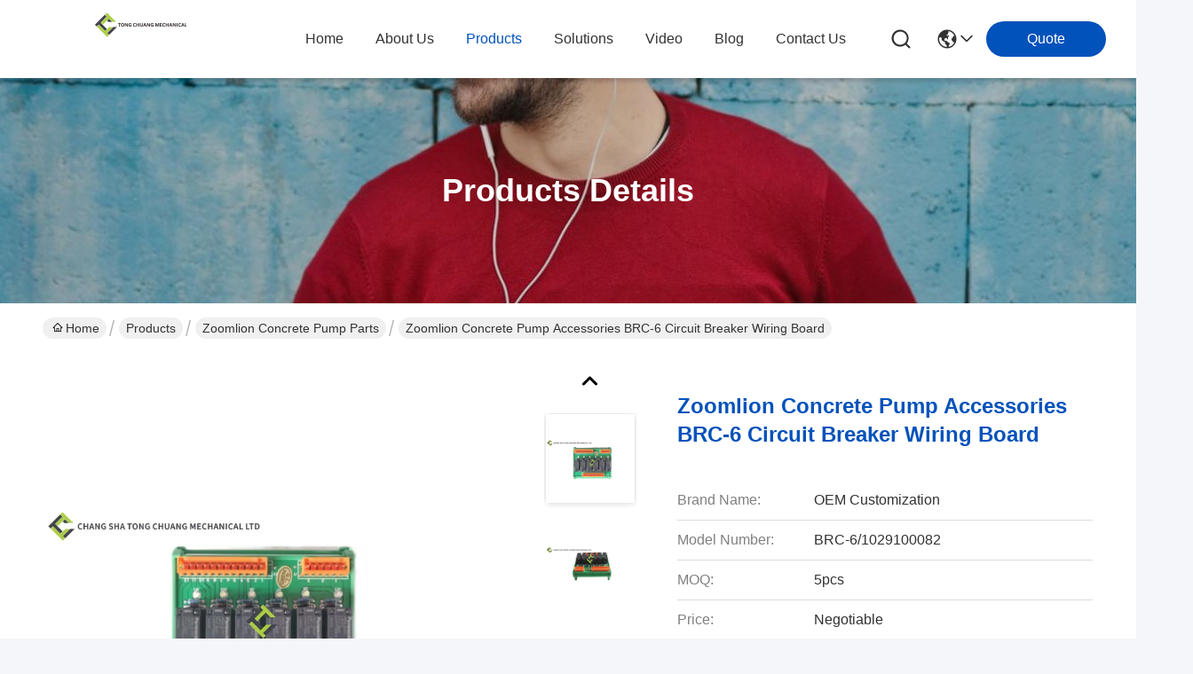

--- FILE ---
content_type: text/html
request_url: https://www.concretepump-spareparts.com/sale-36845271-zoomlion-concrete-pump-accessories-brc-6-circuit-breaker-wiring-board.html
body_size: 27570
content:

<!DOCTYPE html>
<html lang="en">
<head>
	<meta charset="utf-8">
	<meta http-equiv="X-UA-Compatible" content="IE=edge">
	<meta name="viewport" content="width=device-width, initial-scale=1.0">
    <title>Zoomlion Concrete Pump Accessories BRC-6 Circuit Breaker Wiring Board</title>
        <meta name="keywords" content="BRC-6 Circuit Breaker Wiring Board, OEM Circuit Breaker Wiring Board, Zoomlion Concrete Pump Parts" />
            <meta name="description" content="High quality Zoomlion Concrete Pump Accessories BRC-6 Circuit Breaker Wiring Board from China, China's leading product market BRC-6 Circuit Breaker Wiring Board product, with strict quality control OEM Circuit Breaker Wiring Board factories, producing high quality OEM Circuit Breaker Wiring Board Products." />
    				<link rel='preload'
					  href=/photo/concretepump-spareparts/sitetpl/style/commonV2.css?ver=1746527573 as='style'><link type='text/css' rel='stylesheet'
					  href=/photo/concretepump-spareparts/sitetpl/style/commonV2.css?ver=1746527573 media='all'><meta property="og:title" content="Zoomlion Concrete Pump Accessories BRC-6 Circuit Breaker Wiring Board" />
<meta property="og:description" content="High quality Zoomlion Concrete Pump Accessories BRC-6 Circuit Breaker Wiring Board from China, China's leading product market BRC-6 Circuit Breaker Wiring Board product, with strict quality control OEM Circuit Breaker Wiring Board factories, producing high quality OEM Circuit Breaker Wiring Board Products." />
<meta property="og:type" content="product" />
<meta property="og:availability" content="instock" />
<meta property="og:site_name" content="Changsha Tongchuang Mechanical Co., Ltd." />
<meta property="og:url" content="https://www.concretepump-spareparts.com/sale-36845271-zoomlion-concrete-pump-accessories-brc-6-circuit-breaker-wiring-board.html" />
<meta property="og:image" content="https://www.concretepump-spareparts.com/photo/ps145655931-zoomlion_concrete_pump_accessories_brc_6_circuit_breaker_wiring_board.jpg" />
<link rel="canonical" href="https://www.concretepump-spareparts.com/sale-36845271-zoomlion-concrete-pump-accessories-brc-6-circuit-breaker-wiring-board.html" />
<link rel="stylesheet" type="text/css" href="/js/guidefirstcommon.css" />
<style type="text/css">
/*<![CDATA[*/
.consent__cookie {position: fixed;top: 0;left: 0;width: 100%;height: 0%;z-index: 100000;}.consent__cookie_bg {position: fixed;top: 0;left: 0;width: 100%;height: 100%;background: #000;opacity: .6;display: none }.consent__cookie_rel {position: fixed;bottom:0;left: 0;width: 100%;background: #fff;display: -webkit-box;display: -ms-flexbox;display: flex;flex-wrap: wrap;padding: 24px 80px;-webkit-box-sizing: border-box;box-sizing: border-box;-webkit-box-pack: justify;-ms-flex-pack: justify;justify-content: space-between;-webkit-transition: all ease-in-out .3s;transition: all ease-in-out .3s }.consent__close {position: absolute;top: 20px;right: 20px;cursor: pointer }.consent__close svg {fill: #777 }.consent__close:hover svg {fill: #000 }.consent__cookie_box {flex: 1;word-break: break-word;}.consent__warm {color: #777;font-size: 16px;margin-bottom: 12px;line-height: 19px }.consent__title {color: #333;font-size: 20px;font-weight: 600;margin-bottom: 12px;line-height: 23px }.consent__itxt {color: #333;font-size: 14px;margin-bottom: 12px;display: -webkit-box;display: -ms-flexbox;display: flex;-webkit-box-align: center;-ms-flex-align: center;align-items: center }.consent__itxt i {display: -webkit-inline-box;display: -ms-inline-flexbox;display: inline-flex;width: 28px;height: 28px;border-radius: 50%;background: #e0f9e9;margin-right: 8px;-webkit-box-align: center;-ms-flex-align: center;align-items: center;-webkit-box-pack: center;-ms-flex-pack: center;justify-content: center }.consent__itxt svg {fill: #3ca860 }.consent__txt {color: #a6a6a6;font-size: 14px;margin-bottom: 8px;line-height: 17px }.consent__btns {display: -webkit-box;display: -ms-flexbox;display: flex;-webkit-box-orient: vertical;-webkit-box-direction: normal;-ms-flex-direction: column;flex-direction: column;-webkit-box-pack: center;-ms-flex-pack: center;justify-content: center;flex-shrink: 0;}.consent__btn {width: 280px;height: 40px;line-height: 40px;text-align: center;background: #3ca860;color: #fff;border-radius: 4px;margin: 8px 0;-webkit-box-sizing: border-box;box-sizing: border-box;cursor: pointer;font-size:14px}.consent__btn:hover {background: #00823b }.consent__btn.empty {color: #3ca860;border: 1px solid #3ca860;background: #fff }.consent__btn.empty:hover {background: #3ca860;color: #fff }.open .consent__cookie_bg {display: block }.open .consent__cookie_rel {bottom: 0 }@media (max-width: 760px) {.consent__btns {width: 100%;align-items: center;}.consent__cookie_rel {padding: 20px 24px }}.consent__cookie.open {display: block;}.consent__cookie {display: none;}
/*]]>*/
</style>
<style type="text/css">
/*<![CDATA[*/
@media only screen and (max-width:640px){.contact_now_dialog .content-wrap .desc{background-image:url(/images/cta_images/bg_s.png) !important}}.contact_now_dialog .content-wrap .content-wrap_header .cta-close{background-image:url(/images/cta_images/sprite.png) !important}.contact_now_dialog .content-wrap .desc{background-image:url(/images/cta_images/bg_l.png) !important}.contact_now_dialog .content-wrap .cta-btn i{background-image:url(/images/cta_images/sprite.png) !important}.contact_now_dialog .content-wrap .head-tip img{content:url(/images/cta_images/cta_contact_now.png) !important}.cusim{background-image:url(/images/imicon/im.svg) !important}.cuswa{background-image:url(/images/imicon/wa.png) !important}.cusall{background-image:url(/images/imicon/allchat.svg) !important}
/*]]>*/
</style>
<script type="text/javascript" src="/js/guidefirstcommon.js"></script>
<script type="text/javascript">
/*<![CDATA[*/
window.isvideotpl = 0;window.detailurl = '';
var colorUrl = '';var isShowGuide = 2;var showGuideColor = 0;var im_appid = 10003;var im_msg="Good day, what product are you looking for?";

var cta_cid = 161798;var use_defaulProductInfo = 1;var cta_pid = 36845271;var test_company = 0;var webim_domain = '';var company_type = 0;var cta_equipment = 'pc'; var setcookie = 'setwebimCookie(80911,36845271,0)'; var whatsapplink = "https://wa.me/8618975137227?text=Hi%2C+I%27m+interested+in+Zoomlion+Concrete+Pump+Accessories+BRC-6+Circuit+Breaker+Wiring+Board."; function insertMeta(){var str = '<meta name="mobile-web-app-capable" content="yes" /><meta name="viewport" content="width=device-width, initial-scale=1.0" />';document.head.insertAdjacentHTML('beforeend',str);} var element = document.querySelector('a.footer_webim_a[href="/webim/webim_tab.html"]');if (element) {element.parentNode.removeChild(element);}

var colorUrl = '';
var aisearch = 0;
var selfUrl = '';
window.playerReportUrl='/vod/view_count/report';
var query_string = ["Products","Detail"];
var g_tp = '';
var customtplcolor = 99716;
var str_chat = 'chat';
				var str_call_now = 'call now';
var str_chat_now = 'chat now';
var str_contact1 = 'Get Best Price';var str_chat_lang='english';var str_contact2 = 'Get Price';var str_contact2 = 'Best Price';var str_contact = 'contact';
window.predomainsub = "";
/*]]>*/
</script>
</head>
<body>
<img src="/logo.gif" style="display:none" alt="logo"/>
<a style="display: none!important;" title="Changsha Tongchuang Mechanical Co., Ltd." class="float-inquiry" href="/contactnow.html" onclick='setinquiryCookie("{\"showproduct\":1,\"pid\":\"36845271\",\"name\":\"Zoomlion Concrete Pump Accessories BRC-6 Circuit Breaker Wiring Board\",\"source_url\":\"\\/sale-36845271-zoomlion-concrete-pump-accessories-brc-6-circuit-breaker-wiring-board.html\",\"picurl\":\"\\/photo\\/pd145655931-zoomlion_concrete_pump_accessories_brc_6_circuit_breaker_wiring_board.jpg\",\"propertyDetail\":[[\"Input voltage\",\"24V DC\"],[\"Brand\",\"OEM customization\"],[\"Weight\",\"0.18kg\"],[\"Place of Origin\",\"Changsha\\uff0cHunan\\uff0cChina\"]],\"company_name\":null,\"picurl_c\":\"\\/photo\\/pc145655931-zoomlion_concrete_pump_accessories_brc_6_circuit_breaker_wiring_board.jpg\",\"price\":\"Negotiable\",\"username\":\"JiLiu\",\"viewTime\":\"Last Login : 2 hours 18 minutes ago\",\"subject\":\"Please send me more information on your Zoomlion Concrete Pump Accessories BRC-6 Circuit Breaker Wiring Board\",\"countrycode\":\"GB\"}");'></a>
<script>
var originProductInfo = '';
var originProductInfo = {"showproduct":1,"pid":"36845271","name":"Zoomlion Concrete Pump Accessories BRC-6 Circuit Breaker Wiring Board","source_url":"\/sale-36845271-zoomlion-concrete-pump-accessories-brc-6-circuit-breaker-wiring-board.html","picurl":"\/photo\/pd145655931-zoomlion_concrete_pump_accessories_brc_6_circuit_breaker_wiring_board.jpg","propertyDetail":[["Input voltage","24V DC"],["Brand","OEM customization"],["Weight","0.18kg"],["Place of Origin","Changsha\uff0cHunan\uff0cChina"]],"company_name":null,"picurl_c":"\/photo\/pc145655931-zoomlion_concrete_pump_accessories_brc_6_circuit_breaker_wiring_board.jpg","price":"Negotiable","username":"JiLiu","viewTime":"Last Login : 5 hours 18 minutes ago","subject":"Can you supply Zoomlion Concrete Pump Accessories BRC-6 Circuit Breaker Wiring Board for us","countrycode":"GB"};
var save_url = "/contactsave.html";
var update_url = "/updateinquiry.html";
var productInfo = {};
var defaulProductInfo = {};
var myDate = new Date();
var curDate = myDate.getFullYear()+'-'+(parseInt(myDate.getMonth())+1)+'-'+myDate.getDate();
var message = '';
var default_pop = 1;
var leaveMessageDialog = document.getElementsByClassName('leave-message-dialog')[0]; // 获取弹层
var _$$ = function (dom) {
    return document.querySelectorAll(dom);
};
resInfo = originProductInfo;
resInfo['name'] = resInfo['name'] || '';
defaulProductInfo.pid = resInfo['pid'];
defaulProductInfo.productName = resInfo['name'] ?? '';
defaulProductInfo.productInfo = resInfo['propertyDetail'];
defaulProductInfo.productImg = resInfo['picurl_c'];
defaulProductInfo.subject = resInfo['subject'] ?? '';
defaulProductInfo.productImgAlt = resInfo['name'] ?? '';
var inquirypopup_tmp = 1;
var message = 'Dear,'+'\r\n'+"I am interested in"+' '+trim(resInfo['name'])+", could you send me more details such as type, size, MOQ, material, etc."+'\r\n'+"Thanks!"+'\r\n'+"Waiting for your reply.";
var message_1 = 'Dear,'+'\r\n'+"I am interested in"+' '+trim(resInfo['name'])+", could you send me more details such as type, size, MOQ, material, etc."+'\r\n'+"Thanks!"+'\r\n'+"Waiting for your reply.";
var message_2 = 'Hello,'+'\r\n'+"I am looking for"+' '+trim(resInfo['name'])+", please send me the price, specification and picture."+'\r\n'+"Your swift response will be highly appreciated."+'\r\n'+"Feel free to contact me for more information."+'\r\n'+"Thanks a lot.";
var message_3 = 'Hello,'+'\r\n'+trim(resInfo['name'])+' '+"meets my expectations."+'\r\n'+"Please give me the best price and some other product information."+'\r\n'+"Feel free to contact me via my mail."+'\r\n'+"Thanks a lot.";

var message_4 = 'Dear,'+'\r\n'+"What is the FOB price on your"+' '+trim(resInfo['name'])+'?'+'\r\n'+"Which is the nearest port name?"+'\r\n'+"Please reply me as soon as possible, it would be better to share further information."+'\r\n'+"Regards!";
var message_5 = 'Hi there,'+'\r\n'+"I am very interested in your"+' '+trim(resInfo['name'])+'.'+'\r\n'+"Please send me your product details."+'\r\n'+"Looking forward to your quick reply."+'\r\n'+"Feel free to contact me by mail."+'\r\n'+"Regards!";

var message_6 = 'Dear,'+'\r\n'+"Please provide us with information about your"+' '+trim(resInfo['name'])+", such as type, size, material, and of course the best price."+'\r\n'+"Looking forward to your quick reply."+'\r\n'+"Thank you!";
var message_7 = 'Dear,'+'\r\n'+"Can you supply"+' '+trim(resInfo['name'])+" for us?"+'\r\n'+"First we want a price list and some product details."+'\r\n'+"I hope to get reply asap and look forward to cooperation."+'\r\n'+"Thank you very much.";
var message_8 = 'hi,'+'\r\n'+"I am looking for"+' '+trim(resInfo['name'])+", please give me some more detailed product information."+'\r\n'+"I look forward to your reply."+'\r\n'+"Thank you!";
var message_9 = 'Hello,'+'\r\n'+"Your"+' '+trim(resInfo['name'])+" meets my requirements very well."+'\r\n'+"Please send me the price, specification, and similar model will be OK."+'\r\n'+"Feel free to chat with me."+'\r\n'+"Thanks!";
var message_10 = 'Dear,'+'\r\n'+"I want to know more about the details and quotation of"+' '+trim(resInfo['name'])+'.'+'\r\n'+"Feel free to contact me."+'\r\n'+"Regards!";

var r = getRandom(1,10);

defaulProductInfo.message = eval("message_"+r);
    defaulProductInfo.message = eval("message_"+r);
        var mytAjax = {

    post: function(url, data, fn) {
        var xhr = new XMLHttpRequest();
        xhr.open("POST", url, true);
        xhr.setRequestHeader("Content-Type", "application/x-www-form-urlencoded;charset=UTF-8");
        xhr.setRequestHeader("X-Requested-With", "XMLHttpRequest");
        xhr.setRequestHeader('Content-Type','text/plain;charset=UTF-8');
        xhr.onreadystatechange = function() {
            if(xhr.readyState == 4 && (xhr.status == 200 || xhr.status == 304)) {
                fn.call(this, xhr.responseText);
            }
        };
        xhr.send(data);
    },

    postform: function(url, data, fn) {
        var xhr = new XMLHttpRequest();
        xhr.open("POST", url, true);
        xhr.setRequestHeader("X-Requested-With", "XMLHttpRequest");
        xhr.onreadystatechange = function() {
            if(xhr.readyState == 4 && (xhr.status == 200 || xhr.status == 304)) {
                fn.call(this, xhr.responseText);
            }
        };
        xhr.send(data);
    }
};
/*window.onload = function(){
    leaveMessageDialog = document.getElementsByClassName('leave-message-dialog')[0];
    if (window.localStorage.recordDialogStatus=='undefined' || (window.localStorage.recordDialogStatus!='undefined' && window.localStorage.recordDialogStatus != curDate)) {
        setTimeout(function(){
            if(parseInt(inquirypopup_tmp%10) == 1){
                creatDialog(defaulProductInfo, 1);
            }
        }, 6000);
    }
};*/
function trim(str)
{
    str = str.replace(/(^\s*)/g,"");
    return str.replace(/(\s*$)/g,"");
};
function getRandom(m,n){
    var num = Math.floor(Math.random()*(m - n) + n);
    return num;
};
function strBtn(param) {

    var starattextarea = document.getElementById("textareamessage").value.length;
    var email = document.getElementById("startEmail").value;

    var default_tip = document.querySelectorAll(".watermark_container").length;
    if (20 < starattextarea && starattextarea < 3000) {
        if(default_tip>0){
            document.getElementById("textareamessage1").parentNode.parentNode.nextElementSibling.style.display = "none";
        }else{
            document.getElementById("textareamessage1").parentNode.nextElementSibling.style.display = "none";
        }

    } else {
        if(default_tip>0){
            document.getElementById("textareamessage1").parentNode.parentNode.nextElementSibling.style.display = "block";
        }else{
            document.getElementById("textareamessage1").parentNode.nextElementSibling.style.display = "block";
        }

        return;
    }

    // var re = /^([a-zA-Z0-9_-])+@([a-zA-Z0-9_-])+\.([a-zA-Z0-9_-])+/i;/*邮箱不区分大小写*/
    var re = /^[a-zA-Z0-9][\w-]*(\.?[\w-]+)*@[a-zA-Z0-9-]+(\.[a-zA-Z0-9]+)+$/i;
    if (!re.test(email)) {
        document.getElementById("startEmail").nextElementSibling.style.display = "block";
        return;
    } else {
        document.getElementById("startEmail").nextElementSibling.style.display = "none";
    }

    var subject = document.getElementById("pop_subject").value;
    var pid = document.getElementById("pop_pid").value;
    var message = document.getElementById("textareamessage").value;
    var sender_email = document.getElementById("startEmail").value;
    var tel = '';
    if (document.getElementById("tel0") != undefined && document.getElementById("tel0") != '')
        tel = document.getElementById("tel0").value;
    var form_serialize = '&tel='+tel;

    form_serialize = form_serialize.replace(/\+/g, "%2B");
    mytAjax.post(save_url,"pid="+pid+"&subject="+subject+"&email="+sender_email+"&message="+(message)+form_serialize,function(res){
        var mes = JSON.parse(res);
        if(mes.status == 200){
            var iid = mes.iid;
            document.getElementById("pop_iid").value = iid;
            document.getElementById("pop_uuid").value = mes.uuid;

            if(typeof gtag_report_conversion === "function"){
                gtag_report_conversion();//执行统计js代码
            }
            if(typeof fbq === "function"){
                fbq('track','Purchase');//执行统计js代码
            }
        }
    });
    for (var index = 0; index < document.querySelectorAll(".dialog-content-pql").length; index++) {
        document.querySelectorAll(".dialog-content-pql")[index].style.display = "none";
    };
    $('#idphonepql').val(tel);
    document.getElementById("dialog-content-pql-id").style.display = "block";
    ;
};
function twoBtnOk(param) {

    var selectgender = document.getElementById("Mr").innerHTML;
    var iid = document.getElementById("pop_iid").value;
    var sendername = document.getElementById("idnamepql").value;
    var senderphone = document.getElementById("idphonepql").value;
    var sendercname = document.getElementById("idcompanypql").value;
    var uuid = document.getElementById("pop_uuid").value;
    var gender = 2;
    if(selectgender == 'Mr.') gender = 0;
    if(selectgender == 'Mrs.') gender = 1;
    var pid = document.getElementById("pop_pid").value;
    var form_serialize = '';

        form_serialize = form_serialize.replace(/\+/g, "%2B");

    mytAjax.post(update_url,"iid="+iid+"&gender="+gender+"&uuid="+uuid+"&name="+(sendername)+"&tel="+(senderphone)+"&company="+(sendercname)+form_serialize,function(res){});

    for (var index = 0; index < document.querySelectorAll(".dialog-content-pql").length; index++) {
        document.querySelectorAll(".dialog-content-pql")[index].style.display = "none";
    };
    document.getElementById("dialog-content-pql-ok").style.display = "block";

};
function toCheckMust(name) {
    $('#'+name+'error').hide();
}
function handClidk(param) {
    var starattextarea = document.getElementById("textareamessage1").value.length;
    var email = document.getElementById("startEmail1").value;
    var default_tip = document.querySelectorAll(".watermark_container").length;
    if (20 < starattextarea && starattextarea < 3000) {
        if(default_tip>0){
            document.getElementById("textareamessage1").parentNode.parentNode.nextElementSibling.style.display = "none";
        }else{
            document.getElementById("textareamessage1").parentNode.nextElementSibling.style.display = "none";
        }

    } else {
        if(default_tip>0){
            document.getElementById("textareamessage1").parentNode.parentNode.nextElementSibling.style.display = "block";
        }else{
            document.getElementById("textareamessage1").parentNode.nextElementSibling.style.display = "block";
        }

        return;
    }

    // var re = /^([a-zA-Z0-9_-])+@([a-zA-Z0-9_-])+\.([a-zA-Z0-9_-])+/i;
    var re = /^[a-zA-Z0-9][\w-]*(\.?[\w-]+)*@[a-zA-Z0-9-]+(\.[a-zA-Z0-9]+)+$/i;
    if (!re.test(email)) {
        document.getElementById("startEmail1").nextElementSibling.style.display = "block";
        return;
    } else {
        document.getElementById("startEmail1").nextElementSibling.style.display = "none";
    }

    var subject = document.getElementById("pop_subject").value;
    var pid = document.getElementById("pop_pid").value;
    var message = document.getElementById("textareamessage1").value;
    var sender_email = document.getElementById("startEmail1").value;
    var form_serialize = tel = '';
    if (document.getElementById("tel1") != undefined && document.getElementById("tel1") != '')
        tel = document.getElementById("tel1").value;
        mytAjax.post(save_url,"email="+sender_email+"&tel="+tel+"&pid="+pid+"&message="+message+"&subject="+subject+form_serialize,function(res){

        var mes = JSON.parse(res);
        if(mes.status == 200){
            var iid = mes.iid;
            document.getElementById("pop_iid").value = iid;
            document.getElementById("pop_uuid").value = mes.uuid;
            if(typeof gtag_report_conversion === "function"){
                gtag_report_conversion();//执行统计js代码
            }
        }

    });
    for (var index = 0; index < document.querySelectorAll(".dialog-content-pql").length; index++) {
        document.querySelectorAll(".dialog-content-pql")[index].style.display = "none";
    };
    $('#idphonepql').val(tel);
    document.getElementById("dialog-content-pql-id").style.display = "block";

};
window.addEventListener('load', function () {
    $('.checkbox-wrap label').each(function(){
        if($(this).find('input').prop('checked')){
            $(this).addClass('on')
        }else {
            $(this).removeClass('on')
        }
    })
    $(document).on('click', '.checkbox-wrap label' , function(ev){
        if (ev.target.tagName.toUpperCase() != 'INPUT') {
            $(this).toggleClass('on')
        }
    })
})

function hand_video(pdata) {
    data = JSON.parse(pdata);
    productInfo.productName = data.productName;
    productInfo.productInfo = data.productInfo;
    productInfo.productImg = data.productImg;
    productInfo.subject = data.subject;

    var message = 'Dear,'+'\r\n'+"I am interested in"+' '+trim(data.productName)+", could you send me more details such as type, size, quantity, material, etc."+'\r\n'+"Thanks!"+'\r\n'+"Waiting for your reply.";

    var message = 'Dear,'+'\r\n'+"I am interested in"+' '+trim(data.productName)+", could you send me more details such as type, size, MOQ, material, etc."+'\r\n'+"Thanks!"+'\r\n'+"Waiting for your reply.";
    var message_1 = 'Dear,'+'\r\n'+"I am interested in"+' '+trim(data.productName)+", could you send me more details such as type, size, MOQ, material, etc."+'\r\n'+"Thanks!"+'\r\n'+"Waiting for your reply.";
    var message_2 = 'Hello,'+'\r\n'+"I am looking for"+' '+trim(data.productName)+", please send me the price, specification and picture."+'\r\n'+"Your swift response will be highly appreciated."+'\r\n'+"Feel free to contact me for more information."+'\r\n'+"Thanks a lot.";
    var message_3 = 'Hello,'+'\r\n'+trim(data.productName)+' '+"meets my expectations."+'\r\n'+"Please give me the best price and some other product information."+'\r\n'+"Feel free to contact me via my mail."+'\r\n'+"Thanks a lot.";

    var message_4 = 'Dear,'+'\r\n'+"What is the FOB price on your"+' '+trim(data.productName)+'?'+'\r\n'+"Which is the nearest port name?"+'\r\n'+"Please reply me as soon as possible, it would be better to share further information."+'\r\n'+"Regards!";
    var message_5 = 'Hi there,'+'\r\n'+"I am very interested in your"+' '+trim(data.productName)+'.'+'\r\n'+"Please send me your product details."+'\r\n'+"Looking forward to your quick reply."+'\r\n'+"Feel free to contact me by mail."+'\r\n'+"Regards!";

    var message_6 = 'Dear,'+'\r\n'+"Please provide us with information about your"+' '+trim(data.productName)+", such as type, size, material, and of course the best price."+'\r\n'+"Looking forward to your quick reply."+'\r\n'+"Thank you!";
    var message_7 = 'Dear,'+'\r\n'+"Can you supply"+' '+trim(data.productName)+" for us?"+'\r\n'+"First we want a price list and some product details."+'\r\n'+"I hope to get reply asap and look forward to cooperation."+'\r\n'+"Thank you very much.";
    var message_8 = 'hi,'+'\r\n'+"I am looking for"+' '+trim(data.productName)+", please give me some more detailed product information."+'\r\n'+"I look forward to your reply."+'\r\n'+"Thank you!";
    var message_9 = 'Hello,'+'\r\n'+"Your"+' '+trim(data.productName)+" meets my requirements very well."+'\r\n'+"Please send me the price, specification, and similar model will be OK."+'\r\n'+"Feel free to chat with me."+'\r\n'+"Thanks!";
    var message_10 = 'Dear,'+'\r\n'+"I want to know more about the details and quotation of"+' '+trim(data.productName)+'.'+'\r\n'+"Feel free to contact me."+'\r\n'+"Regards!";

    var r = getRandom(1,10);

    productInfo.message = eval("message_"+r);
            if(parseInt(inquirypopup_tmp/10) == 1){
        productInfo.message = "";
    }
    productInfo.pid = data.pid;
    creatDialog(productInfo, 2);
};

function handDialog(pdata) {
    data = JSON.parse(pdata);
    productInfo.productName = data.productName;
    productInfo.productInfo = data.productInfo;
    productInfo.productImg = data.productImg;
    productInfo.subject = data.subject;

    var message = 'Dear,'+'\r\n'+"I am interested in"+' '+trim(data.productName)+", could you send me more details such as type, size, quantity, material, etc."+'\r\n'+"Thanks!"+'\r\n'+"Waiting for your reply.";

    var message = 'Dear,'+'\r\n'+"I am interested in"+' '+trim(data.productName)+", could you send me more details such as type, size, MOQ, material, etc."+'\r\n'+"Thanks!"+'\r\n'+"Waiting for your reply.";
    var message_1 = 'Dear,'+'\r\n'+"I am interested in"+' '+trim(data.productName)+", could you send me more details such as type, size, MOQ, material, etc."+'\r\n'+"Thanks!"+'\r\n'+"Waiting for your reply.";
    var message_2 = 'Hello,'+'\r\n'+"I am looking for"+' '+trim(data.productName)+", please send me the price, specification and picture."+'\r\n'+"Your swift response will be highly appreciated."+'\r\n'+"Feel free to contact me for more information."+'\r\n'+"Thanks a lot.";
    var message_3 = 'Hello,'+'\r\n'+trim(data.productName)+' '+"meets my expectations."+'\r\n'+"Please give me the best price and some other product information."+'\r\n'+"Feel free to contact me via my mail."+'\r\n'+"Thanks a lot.";

    var message_4 = 'Dear,'+'\r\n'+"What is the FOB price on your"+' '+trim(data.productName)+'?'+'\r\n'+"Which is the nearest port name?"+'\r\n'+"Please reply me as soon as possible, it would be better to share further information."+'\r\n'+"Regards!";
    var message_5 = 'Hi there,'+'\r\n'+"I am very interested in your"+' '+trim(data.productName)+'.'+'\r\n'+"Please send me your product details."+'\r\n'+"Looking forward to your quick reply."+'\r\n'+"Feel free to contact me by mail."+'\r\n'+"Regards!";

    var message_6 = 'Dear,'+'\r\n'+"Please provide us with information about your"+' '+trim(data.productName)+", such as type, size, material, and of course the best price."+'\r\n'+"Looking forward to your quick reply."+'\r\n'+"Thank you!";
    var message_7 = 'Dear,'+'\r\n'+"Can you supply"+' '+trim(data.productName)+" for us?"+'\r\n'+"First we want a price list and some product details."+'\r\n'+"I hope to get reply asap and look forward to cooperation."+'\r\n'+"Thank you very much.";
    var message_8 = 'hi,'+'\r\n'+"I am looking for"+' '+trim(data.productName)+", please give me some more detailed product information."+'\r\n'+"I look forward to your reply."+'\r\n'+"Thank you!";
    var message_9 = 'Hello,'+'\r\n'+"Your"+' '+trim(data.productName)+" meets my requirements very well."+'\r\n'+"Please send me the price, specification, and similar model will be OK."+'\r\n'+"Feel free to chat with me."+'\r\n'+"Thanks!";
    var message_10 = 'Dear,'+'\r\n'+"I want to know more about the details and quotation of"+' '+trim(data.productName)+'.'+'\r\n'+"Feel free to contact me."+'\r\n'+"Regards!";

    var r = getRandom(1,10);
    productInfo.message = eval("message_"+r);
            if(parseInt(inquirypopup_tmp/10) == 1){
        productInfo.message = "";
    }
    productInfo.pid = data.pid;
    creatDialog(productInfo, 2);
};

function closepql(param) {

    leaveMessageDialog.style.display = 'none';
};

function closepql2(param) {

    for (var index = 0; index < document.querySelectorAll(".dialog-content-pql").length; index++) {
        document.querySelectorAll(".dialog-content-pql")[index].style.display = "none";
    };
    document.getElementById("dialog-content-pql-ok").style.display = "block";
};

function decodeHtmlEntities(str) {
    var tempElement = document.createElement('div');
    tempElement.innerHTML = str;
    return tempElement.textContent || tempElement.innerText || '';
}

function initProduct(productInfo,type){

    productInfo.productName = decodeHtmlEntities(productInfo.productName);
    productInfo.message = decodeHtmlEntities(productInfo.message);

    leaveMessageDialog = document.getElementsByClassName('leave-message-dialog')[0];
    leaveMessageDialog.style.display = "block";
    if(type == 3){
        var popinquiryemail = document.getElementById("popinquiryemail").value;
        _$$("#startEmail1")[0].value = popinquiryemail;
    }else{
        _$$("#startEmail1")[0].value = "";
    }
    _$$("#startEmail")[0].value = "";
    _$$("#idnamepql")[0].value = "";
    _$$("#idphonepql")[0].value = "";
    _$$("#idcompanypql")[0].value = "";

    _$$("#pop_pid")[0].value = productInfo.pid;
    _$$("#pop_subject")[0].value = productInfo.subject;
    
    if(parseInt(inquirypopup_tmp/10) == 1){
        productInfo.message = "";
    }

    _$$("#textareamessage1")[0].value = productInfo.message;
    _$$("#textareamessage")[0].value = productInfo.message;

    _$$("#dialog-content-pql-id .titlep")[0].innerHTML = productInfo.productName;
    _$$("#dialog-content-pql-id img")[0].setAttribute("src", productInfo.productImg);
    _$$("#dialog-content-pql-id img")[0].setAttribute("alt", productInfo.productImgAlt);

    _$$("#dialog-content-pql-id-hand img")[0].setAttribute("src", productInfo.productImg);
    _$$("#dialog-content-pql-id-hand img")[0].setAttribute("alt", productInfo.productImgAlt);
    _$$("#dialog-content-pql-id-hand .titlep")[0].innerHTML = productInfo.productName;

    if (productInfo.productInfo.length > 0) {
        var ul2, ul;
        ul = document.createElement("ul");
        for (var index = 0; index < productInfo.productInfo.length; index++) {
            var el = productInfo.productInfo[index];
            var li = document.createElement("li");
            var span1 = document.createElement("span");
            span1.innerHTML = el[0] + ":";
            var span2 = document.createElement("span");
            span2.innerHTML = el[1];
            li.appendChild(span1);
            li.appendChild(span2);
            ul.appendChild(li);

        }
        ul2 = ul.cloneNode(true);
        if (type === 1) {
            _$$("#dialog-content-pql-id .left")[0].replaceChild(ul, _$$("#dialog-content-pql-id .left ul")[0]);
        } else {
            _$$("#dialog-content-pql-id-hand .left")[0].replaceChild(ul2, _$$("#dialog-content-pql-id-hand .left ul")[0]);
            _$$("#dialog-content-pql-id .left")[0].replaceChild(ul, _$$("#dialog-content-pql-id .left ul")[0]);
        }
    };
    for (var index = 0; index < _$$("#dialog-content-pql-id .right ul li").length; index++) {
        _$$("#dialog-content-pql-id .right ul li")[index].addEventListener("click", function (params) {
            _$$("#dialog-content-pql-id .right #Mr")[0].innerHTML = this.innerHTML
        }, false)

    };

};
function closeInquiryCreateDialog() {
    document.getElementById("xuanpan_dialog_box_pql").style.display = "none";
};
function showInquiryCreateDialog() {
    document.getElementById("xuanpan_dialog_box_pql").style.display = "block";
};
function submitPopInquiry(){
    var message = document.getElementById("inquiry_message").value;
    var email = document.getElementById("inquiry_email").value;
    var subject = defaulProductInfo.subject;
    var pid = defaulProductInfo.pid;
    if (email === undefined) {
        showInquiryCreateDialog();
        document.getElementById("inquiry_email").style.border = "1px solid red";
        return false;
    };
    if (message === undefined) {
        showInquiryCreateDialog();
        document.getElementById("inquiry_message").style.border = "1px solid red";
        return false;
    };
    if (email.search(/^\w+((-\w+)|(\.\w+))*\@[A-Za-z0-9]+((\.|-)[A-Za-z0-9]+)*\.[A-Za-z0-9]+$/) == -1) {
        document.getElementById("inquiry_email").style.border= "1px solid red";
        showInquiryCreateDialog();
        return false;
    } else {
        document.getElementById("inquiry_email").style.border= "";
    };
    if (message.length < 20 || message.length >3000) {
        showInquiryCreateDialog();
        document.getElementById("inquiry_message").style.border = "1px solid red";
        return false;
    } else {
        document.getElementById("inquiry_message").style.border = "";
    };
    var tel = '';
    if (document.getElementById("tel") != undefined && document.getElementById("tel") != '')
        tel = document.getElementById("tel").value;

    mytAjax.post(save_url,"pid="+pid+"&subject="+subject+"&email="+email+"&message="+(message)+'&tel='+tel,function(res){
        var mes = JSON.parse(res);
        if(mes.status == 200){
            var iid = mes.iid;
            document.getElementById("pop_iid").value = iid;
            document.getElementById("pop_uuid").value = mes.uuid;

        }
    });
    initProduct(defaulProductInfo);
    for (var index = 0; index < document.querySelectorAll(".dialog-content-pql").length; index++) {
        document.querySelectorAll(".dialog-content-pql")[index].style.display = "none";
    };
    $('#idphonepql').val(tel);
    document.getElementById("dialog-content-pql-id").style.display = "block";

};

//带附件上传
function submitPopInquiryfile(email_id,message_id,check_sort,name_id,phone_id,company_id,attachments){

    if(typeof(check_sort) == 'undefined'){
        check_sort = 0;
    }
    var message = document.getElementById(message_id).value;
    var email = document.getElementById(email_id).value;
    var attachments = document.getElementById(attachments).value;
    if(typeof(name_id) !== 'undefined' && name_id != ""){
        var name  = document.getElementById(name_id).value;
    }
    if(typeof(phone_id) !== 'undefined' && phone_id != ""){
        var phone = document.getElementById(phone_id).value;
    }
    if(typeof(company_id) !== 'undefined' && company_id != ""){
        var company = document.getElementById(company_id).value;
    }
    var subject = defaulProductInfo.subject;
    var pid = defaulProductInfo.pid;

    if(check_sort == 0){
        if (email === undefined) {
            showInquiryCreateDialog();
            document.getElementById(email_id).style.border = "1px solid red";
            return false;
        };
        if (message === undefined) {
            showInquiryCreateDialog();
            document.getElementById(message_id).style.border = "1px solid red";
            return false;
        };

        if (email.search(/^\w+((-\w+)|(\.\w+))*\@[A-Za-z0-9]+((\.|-)[A-Za-z0-9]+)*\.[A-Za-z0-9]+$/) == -1) {
            document.getElementById(email_id).style.border= "1px solid red";
            showInquiryCreateDialog();
            return false;
        } else {
            document.getElementById(email_id).style.border= "";
        };
        if (message.length < 20 || message.length >3000) {
            showInquiryCreateDialog();
            document.getElementById(message_id).style.border = "1px solid red";
            return false;
        } else {
            document.getElementById(message_id).style.border = "";
        };
    }else{

        if (message === undefined) {
            showInquiryCreateDialog();
            document.getElementById(message_id).style.border = "1px solid red";
            return false;
        };

        if (email === undefined) {
            showInquiryCreateDialog();
            document.getElementById(email_id).style.border = "1px solid red";
            return false;
        };

        if (message.length < 20 || message.length >3000) {
            showInquiryCreateDialog();
            document.getElementById(message_id).style.border = "1px solid red";
            return false;
        } else {
            document.getElementById(message_id).style.border = "";
        };

        if (email.search(/^\w+((-\w+)|(\.\w+))*\@[A-Za-z0-9]+((\.|-)[A-Za-z0-9]+)*\.[A-Za-z0-9]+$/) == -1) {
            document.getElementById(email_id).style.border= "1px solid red";
            showInquiryCreateDialog();
            return false;
        } else {
            document.getElementById(email_id).style.border= "";
        };

    };

    mytAjax.post(save_url,"pid="+pid+"&subject="+subject+"&email="+email+"&message="+message+"&company="+company+"&attachments="+attachments,function(res){
        var mes = JSON.parse(res);
        if(mes.status == 200){
            var iid = mes.iid;
            document.getElementById("pop_iid").value = iid;
            document.getElementById("pop_uuid").value = mes.uuid;

            if(typeof gtag_report_conversion === "function"){
                gtag_report_conversion();//执行统计js代码
            }
            if(typeof fbq === "function"){
                fbq('track','Purchase');//执行统计js代码
            }
        }
    });
    initProduct(defaulProductInfo);

    if(name !== undefined && name != ""){
        _$$("#idnamepql")[0].value = name;
    }

    if(phone !== undefined && phone != ""){
        _$$("#idphonepql")[0].value = phone;
    }

    if(company !== undefined && company != ""){
        _$$("#idcompanypql")[0].value = company;
    }

    for (var index = 0; index < document.querySelectorAll(".dialog-content-pql").length; index++) {
        document.querySelectorAll(".dialog-content-pql")[index].style.display = "none";
    };
    document.getElementById("dialog-content-pql-id").style.display = "block";

};
function submitPopInquiryByParam(email_id,message_id,check_sort,name_id,phone_id,company_id){

    if(typeof(check_sort) == 'undefined'){
        check_sort = 0;
    }

    var senderphone = '';
    var message = document.getElementById(message_id).value;
    var email = document.getElementById(email_id).value;
    if(typeof(name_id) !== 'undefined' && name_id != ""){
        var name  = document.getElementById(name_id).value;
    }
    if(typeof(phone_id) !== 'undefined' && phone_id != ""){
        var phone = document.getElementById(phone_id).value;
        senderphone = phone;
    }
    if(typeof(company_id) !== 'undefined' && company_id != ""){
        var company = document.getElementById(company_id).value;
    }
    var subject = defaulProductInfo.subject;
    var pid = defaulProductInfo.pid;

    if(check_sort == 0){
        if (email === undefined) {
            showInquiryCreateDialog();
            document.getElementById(email_id).style.border = "1px solid red";
            return false;
        };
        if (message === undefined) {
            showInquiryCreateDialog();
            document.getElementById(message_id).style.border = "1px solid red";
            return false;
        };

        if (email.search(/^\w+((-\w+)|(\.\w+))*\@[A-Za-z0-9]+((\.|-)[A-Za-z0-9]+)*\.[A-Za-z0-9]+$/) == -1) {
            document.getElementById(email_id).style.border= "1px solid red";
            showInquiryCreateDialog();
            return false;
        } else {
            document.getElementById(email_id).style.border= "";
        };
        if (message.length < 20 || message.length >3000) {
            showInquiryCreateDialog();
            document.getElementById(message_id).style.border = "1px solid red";
            return false;
        } else {
            document.getElementById(message_id).style.border = "";
        };
    }else{

        if (message === undefined) {
            showInquiryCreateDialog();
            document.getElementById(message_id).style.border = "1px solid red";
            return false;
        };

        if (email === undefined) {
            showInquiryCreateDialog();
            document.getElementById(email_id).style.border = "1px solid red";
            return false;
        };

        if (message.length < 20 || message.length >3000) {
            showInquiryCreateDialog();
            document.getElementById(message_id).style.border = "1px solid red";
            return false;
        } else {
            document.getElementById(message_id).style.border = "";
        };

        if (email.search(/^\w+((-\w+)|(\.\w+))*\@[A-Za-z0-9]+((\.|-)[A-Za-z0-9]+)*\.[A-Za-z0-9]+$/) == -1) {
            document.getElementById(email_id).style.border= "1px solid red";
            showInquiryCreateDialog();
            return false;
        } else {
            document.getElementById(email_id).style.border= "";
        };

    };

    var productsku = "";
    if($("#product_sku").length > 0){
        productsku = $("#product_sku").html();
    }

    mytAjax.post(save_url,"tel="+senderphone+"&pid="+pid+"&subject="+subject+"&email="+email+"&message="+message+"&messagesku="+encodeURI(productsku),function(res){
        var mes = JSON.parse(res);
        if(mes.status == 200){
            var iid = mes.iid;
            document.getElementById("pop_iid").value = iid;
            document.getElementById("pop_uuid").value = mes.uuid;

            if(typeof gtag_report_conversion === "function"){
                gtag_report_conversion();//执行统计js代码
            }
            if(typeof fbq === "function"){
                fbq('track','Purchase');//执行统计js代码
            }
        }
    });
    initProduct(defaulProductInfo);

    if(name !== undefined && name != ""){
        _$$("#idnamepql")[0].value = name;
    }

    if(phone !== undefined && phone != ""){
        _$$("#idphonepql")[0].value = phone;
    }

    if(company !== undefined && company != ""){
        _$$("#idcompanypql")[0].value = company;
    }

    for (var index = 0; index < document.querySelectorAll(".dialog-content-pql").length; index++) {
        document.querySelectorAll(".dialog-content-pql")[index].style.display = "none";

    };
    document.getElementById("dialog-content-pql-id").style.display = "block";

};

function creat_videoDialog(productInfo, type) {

    if(type == 1){
        if(default_pop != 1){
            return false;
        }
        window.localStorage.recordDialogStatus = curDate;
    }else{
        default_pop = 0;
    }
    initProduct(productInfo, type);
    if (type === 1) {
        // 自动弹出
        for (var index = 0; index < document.querySelectorAll(".dialog-content-pql").length; index++) {

            document.querySelectorAll(".dialog-content-pql")[index].style.display = "none";
        };
        document.getElementById("dialog-content-pql").style.display = "block";
    } else {
        // 手动弹出
        for (var index = 0; index < document.querySelectorAll(".dialog-content-pql").length; index++) {
            document.querySelectorAll(".dialog-content-pql")[index].style.display = "none";
        };
        document.getElementById("dialog-content-pql-id-hand").style.display = "block";
    }
}

function creatDialog(productInfo, type) {

    if(type == 1){
        if(default_pop != 1){
            return false;
        }
        window.localStorage.recordDialogStatus = curDate;
    }else{
        default_pop = 0;
    }
    initProduct(productInfo, type);
    if (type === 1) {
        // 自动弹出
        for (var index = 0; index < document.querySelectorAll(".dialog-content-pql").length; index++) {

            document.querySelectorAll(".dialog-content-pql")[index].style.display = "none";
        };
        document.getElementById("dialog-content-pql").style.display = "block";
    } else {
        // 手动弹出
        for (var index = 0; index < document.querySelectorAll(".dialog-content-pql").length; index++) {
            document.querySelectorAll(".dialog-content-pql")[index].style.display = "none";
        };
        document.getElementById("dialog-content-pql-id-hand").style.display = "block";
    }
}

//带邮箱信息打开询盘框 emailtype=1表示带入邮箱
function openDialog(emailtype){
    var type = 2;//不带入邮箱，手动弹出
    if(emailtype == 1){
        var popinquiryemail = document.getElementById("popinquiryemail").value;
        // var re = /^([a-zA-Z0-9_-])+@([a-zA-Z0-9_-])+\.([a-zA-Z0-9_-])+/i;
        var re = /^[a-zA-Z0-9][\w-]*(\.?[\w-]+)*@[a-zA-Z0-9-]+(\.[a-zA-Z0-9]+)+$/i;
        if (!re.test(popinquiryemail)) {
            //前端提示样式;
            showInquiryCreateDialog();
            document.getElementById("popinquiryemail").style.border = "1px solid red";
            return false;
        } else {
            //前端提示样式;
        }
        var type = 3;
    }
    creatDialog(defaulProductInfo,type);
}

//上传附件
function inquiryUploadFile(){
    var fileObj = document.querySelector("#fileId").files[0];
    //构建表单数据
    var formData = new FormData();
    var filesize = fileObj.size;
    if(filesize > 10485760 || filesize == 0) {
        document.getElementById("filetips").style.display = "block";
        return false;
    }else {
        document.getElementById("filetips").style.display = "none";
    }
    formData.append('popinquiryfile', fileObj);
    document.getElementById("quotefileform").reset();
    var save_url = "/inquiryuploadfile.html";
    mytAjax.postform(save_url,formData,function(res){
        var mes = JSON.parse(res);
        if(mes.status == 200){
            document.getElementById("uploader-file-info").innerHTML = document.getElementById("uploader-file-info").innerHTML + "<span class=op>"+mes.attfile.name+"<a class=delatt id=att"+mes.attfile.id+" onclick=delatt("+mes.attfile.id+");>Delete</a></span>";
            var nowattachs = document.getElementById("attachments").value;
            if( nowattachs !== ""){
                var attachs = JSON.parse(nowattachs);
                attachs[mes.attfile.id] = mes.attfile;
            }else{
                var attachs = {};
                attachs[mes.attfile.id] = mes.attfile;
            }
            document.getElementById("attachments").value = JSON.stringify(attachs);
        }
    });
}
//附件删除
function delatt(attid)
{
    var nowattachs = document.getElementById("attachments").value;
    if( nowattachs !== ""){
        var attachs = JSON.parse(nowattachs);
        if(attachs[attid] == ""){
            return false;
        }
        var formData = new FormData();
        var delfile = attachs[attid]['filename'];
        var save_url = "/inquirydelfile.html";
        if(delfile != "") {
            formData.append('delfile', delfile);
            mytAjax.postform(save_url, formData, function (res) {
                if(res !== "") {
                    var mes = JSON.parse(res);
                    if (mes.status == 200) {
                        delete attachs[attid];
                        document.getElementById("attachments").value = JSON.stringify(attachs);
                        var s = document.getElementById("att"+attid);
                        s.parentNode.remove();
                    }
                }
            });
        }
    }else{
        return false;
    }
}

</script>
<div class="leave-message-dialog" style="display: none">
<style>
    .leave-message-dialog .close:before, .leave-message-dialog .close:after{
        content:initial;
    }
</style>
<div class="dialog-content-pql" id="dialog-content-pql" style="display: none">
    <span class="close" onclick="closepql()"><img src="/images/close.png" alt="close"></span>
    <div class="title">
        <p class="firstp-pql">Leave a Message</p>
        <p class="lastp-pql">We will call you back soon!</p>
    </div>
    <div class="form">
        <div class="textarea">
            <textarea style='font-family: robot;'  name="" id="textareamessage" cols="30" rows="10" style="margin-bottom:14px;width:100%"
                placeholder="Please enter your inquiry details."></textarea>
        </div>
        <p class="error-pql"> <span class="icon-pql"><img src="/images/error.png" alt="Changsha Tongchuang Mechanical Co., Ltd."></span> Your message must be between 20-3,000 characters!</p>
        <input id="startEmail" type="text" placeholder="Enter your E-mail" onkeydown="if(event.keyCode === 13){ strBtn();}">
        <p class="error-pql"><span class="icon-pql"><img src="/images/error.png" alt="Changsha Tongchuang Mechanical Co., Ltd."></span> Please check your E-mail! </p>
                <div class="operations">
            <div class='btn' id="submitStart" type="submit" onclick="strBtn()">SUBMIT</div>
        </div>
            </div>
</div>
<div class="dialog-content-pql dialog-content-pql-id" id="dialog-content-pql-id" style="display:none">
        <span class="close" onclick="closepql2()"><svg t="1648434466530" class="icon" viewBox="0 0 1024 1024" version="1.1" xmlns="http://www.w3.org/2000/svg" p-id="2198" width="16" height="16"><path d="M576 512l277.333333 277.333333-64 64-277.333333-277.333333L234.666667 853.333333 170.666667 789.333333l277.333333-277.333333L170.666667 234.666667 234.666667 170.666667l277.333333 277.333333L789.333333 170.666667 853.333333 234.666667 576 512z" fill="#444444" p-id="2199"></path></svg></span>
    <div class="left">
        <div class="img"><img></div>
        <p class="titlep"></p>
        <ul> </ul>
    </div>
    <div class="right">
                <p class="title">More information facilitates better communication.</p>
                <div style="position: relative;">
            <div class="mr"> <span id="Mr">Mr.</span>
                <ul>
                    <li>Mr.</li>
                    <li>Mrs.</li>
                </ul>
            </div>
            <input style="text-indent: 80px;" type="text" id="idnamepql" placeholder="Input your name">
        </div>
        <input type="text"  id="idphonepql"  placeholder="Phone Number">
        <input type="text" id="idcompanypql"  placeholder="Company" onkeydown="if(event.keyCode === 13){ twoBtnOk();}">
                <div class="btn form_new" id="twoBtnOk" onclick="twoBtnOk()">OK</div>
    </div>
</div>

<div class="dialog-content-pql dialog-content-pql-ok" id="dialog-content-pql-ok" style="display:none">
        <span class="close" onclick="closepql()"><svg t="1648434466530" class="icon" viewBox="0 0 1024 1024" version="1.1" xmlns="http://www.w3.org/2000/svg" p-id="2198" width="16" height="16"><path d="M576 512l277.333333 277.333333-64 64-277.333333-277.333333L234.666667 853.333333 170.666667 789.333333l277.333333-277.333333L170.666667 234.666667 234.666667 170.666667l277.333333 277.333333L789.333333 170.666667 853.333333 234.666667 576 512z" fill="#444444" p-id="2199"></path></svg></span>
    <div class="duihaook"></div>
        <p class="title">Submitted successfully!</p>
        <p class="p1" style="text-align: center; font-size: 18px; margin-top: 14px;">We will call you back soon!</p>
    <div class="btn" onclick="closepql()" id="endOk" style="margin: 0 auto;margin-top: 50px;">OK</div>
</div>
<div class="dialog-content-pql dialog-content-pql-id dialog-content-pql-id-hand" id="dialog-content-pql-id-hand"
    style="display:none">
     <input type="hidden" name="pop_pid" id="pop_pid" value="0">
     <input type="hidden" name="pop_subject" id="pop_subject" value="">
     <input type="hidden" name="pop_iid" id="pop_iid" value="0">
     <input type="hidden" name="pop_uuid" id="pop_uuid" value="0">
        <span class="close" onclick="closepql()"><svg t="1648434466530" class="icon" viewBox="0 0 1024 1024" version="1.1" xmlns="http://www.w3.org/2000/svg" p-id="2198" width="16" height="16"><path d="M576 512l277.333333 277.333333-64 64-277.333333-277.333333L234.666667 853.333333 170.666667 789.333333l277.333333-277.333333L170.666667 234.666667 234.666667 170.666667l277.333333 277.333333L789.333333 170.666667 853.333333 234.666667 576 512z" fill="#444444" p-id="2199"></path></svg></span>
    <div class="left">
        <div class="img"><img></div>
        <p class="titlep"></p>
        <ul> </ul>
    </div>
    <div class="right" style="float:right">
                <div class="title">
            <p class="firstp-pql">Leave a Message</p>
            <p class="lastp-pql">We will call you back soon!</p>
        </div>
                <div class="form">
            <div class="textarea">
                <textarea style='font-family: robot;' name="message" id="textareamessage1" cols="30" rows="10"
                    placeholder="Please enter your inquiry details."></textarea>
            </div>
            <p class="error-pql"> <span class="icon-pql"><img src="/images/error.png" alt="Changsha Tongchuang Mechanical Co., Ltd."></span> Your message must be between 20-3,000 characters!</p>

                            <input style="display:none" id="tel1" name="tel" type="text" oninput="value=value.replace(/[^0-9_+-]/g,'');" placeholder="Phone Number">
                        <input id='startEmail1' name='email' data-type='1' type='text'
                   placeholder="Enter your E-mail"
                   onkeydown='if(event.keyCode === 13){ handClidk();}'>
            
            <p class='error-pql'><span class='icon-pql'>
                    <img src="/images/error.png" alt="Changsha Tongchuang Mechanical Co., Ltd."></span> Please check your E-mail!            </p>

            <div class="operations">
                <div class='btn' id="submitStart1" type="submit" onclick="handClidk()">SUBMIT</div>
            </div>
        </div>
    </div>
</div>
</div>
<div id="xuanpan_dialog_box_pql" class="xuanpan_dialog_box_pql"
    style="display:none;background:rgba(0,0,0,.6);width:100%;height:100%;position: fixed;top:0;left:0;z-index: 999999;">
    <div class="box_pql"
      style="width:526px;height:206px;background:rgba(255,255,255,1);opacity:1;border-radius:4px;position: absolute;left: 50%;top: 50%;transform: translate(-50%,-50%);">
      <div onclick="closeInquiryCreateDialog()" class="close close_create_dialog"
        style="cursor: pointer;height:42px;width:40px;float:right;padding-top: 16px;"><span
          style="display: inline-block;width: 25px;height: 2px;background: rgb(114, 114, 114);transform: rotate(45deg); "><span
            style="display: block;width: 25px;height: 2px;background: rgb(114, 114, 114);transform: rotate(-90deg); "></span></span>
      </div>
      <div
        style="height: 72px; overflow: hidden; text-overflow: ellipsis; display:-webkit-box;-ebkit-line-clamp: 3;-ebkit-box-orient: vertical; margin-top: 58px; padding: 0 84px; font-size: 18px; color: rgba(51, 51, 51, 1); text-align: center; ">
        Please leave your correct email and detailed requirements (20-3,000 characters).</div>
      <div onclick="closeInquiryCreateDialog()" class="close_create_dialog"
        style="width: 139px; height: 36px; background: rgba(253, 119, 34, 1); border-radius: 4px; margin: 16px auto; color: rgba(255, 255, 255, 1); font-size: 18px; line-height: 36px; text-align: center;">
        OK</div>
    </div>
</div>
<style type="text/css">.vr-asidebox {position: fixed; bottom: 290px; left: 16px; width: 160px; height: 90px; background: #eee; overflow: hidden; border: 4px solid rgba(4, 120, 237, 0.24); box-shadow: 0px 8px 16px rgba(0, 0, 0, 0.08); border-radius: 8px; display: none; z-index: 1000; } .vr-small {position: fixed; bottom: 290px; left: 16px; width: 72px; height: 90px; background: url(/images/ctm_icon_vr.png) no-repeat center; background-size: 69.5px; overflow: hidden; display: none; cursor: pointer; z-index: 1000; display: block; text-decoration: none; } .vr-group {position: relative; } .vr-animate {width: 160px; height: 90px; background: #eee; position: relative; } .js-marquee {/*margin-right: 0!important;*/ } .vr-link {position: absolute; top: 0; left: 0; width: 100%; height: 100%; display: none; } .vr-mask {position: absolute; top: 0px; left: 0px; width: 100%; height: 100%; display: block; background: #000; opacity: 0.4; } .vr-jump {position: absolute; top: 0px; left: 0px; width: 100%; height: 100%; display: block; background: url(/images/ctm_icon_see.png) no-repeat center center; background-size: 34px; font-size: 0; } .vr-close {position: absolute; top: 50%; right: 0px; width: 16px; height: 20px; display: block; transform: translate(0, -50%); background: rgba(255, 255, 255, 0.6); border-radius: 4px 0px 0px 4px; cursor: pointer; } .vr-close i {position: absolute; top: 0px; left: 0px; width: 100%; height: 100%; display: block; background: url(/images/ctm_icon_left.png) no-repeat center center; background-size: 16px; } .vr-group:hover .vr-link {display: block; } .vr-logo {position: absolute; top: 4px; left: 4px; width: 50px; height: 14px; background: url(/images/ctm_icon_vrshow.png) no-repeat; background-size: 48px; }
</style>

<div data-head='head'>
<div class="header_99716  on  " data-script="/js/swiper-bundle.min.js">
  
  
  
  
  
  
  

  <div class="header-wrap">
     <div class="index_language" style="align-items: center;">
    
      <div class="menu-icon">
          <div class="item language2">
              <i class="feitian ft-language1"></i>
              <i class="feitian ft-down1"></i>
              <div class="p_child english_box">
                                <div class="p_child_item en"  dataused="english">
                  
                  <a href="https://www.concretepump-spareparts.com/sale-36845271-zoomlion-concrete-pump-accessories-brc-6-circuit-breaker-wiring-board.html" title="english" class="home_langs">english</a>
                </div>
                                <div class="p_child_item fr"  dataused="français">
                  
                  <a href="https://french.concretepump-spareparts.com/sale-36845271-zoomlion-concrete-pump-accessories-brc-6-circuit-breaker-wiring-board.html" title="français" class="home_langs">français</a>
                </div>
                                <div class="p_child_item de"  dataused="Deutsch">
                  
                  <a href="https://german.concretepump-spareparts.com/sale-36845271-zoomlion-concrete-pump-accessories-brc-6-circuit-breaker-wiring-board.html" title="Deutsch" class="home_langs">Deutsch</a>
                </div>
                                <div class="p_child_item it"  dataused="Italiano">
                  
                  <a href="https://italian.concretepump-spareparts.com/sale-36845271-zoomlion-concrete-pump-accessories-brc-6-circuit-breaker-wiring-board.html" title="Italiano" class="home_langs">Italiano</a>
                </div>
                                <div class="p_child_item ru"  dataused="русский">
                  
                  <a href="https://russian.concretepump-spareparts.com/sale-36845271-zoomlion-concrete-pump-accessories-brc-6-circuit-breaker-wiring-board.html" title="Русский" class="home_langs">Русский</a>
                </div>
                                <div class="p_child_item es"  dataused="Español">
                  
                  <a href="https://spanish.concretepump-spareparts.com/sale-36845271-zoomlion-concrete-pump-accessories-brc-6-circuit-breaker-wiring-board.html" title="Español" class="home_langs">Español</a>
                </div>
                                <div class="p_child_item pt"  dataused="português">
                  
                  <a href="https://portuguese.concretepump-spareparts.com/sale-36845271-zoomlion-concrete-pump-accessories-brc-6-circuit-breaker-wiring-board.html" title="português" class="home_langs">português</a>
                </div>
                                <div class="p_child_item nl"  dataused="Nederlandse">
                  
                  <a href="https://dutch.concretepump-spareparts.com/sale-36845271-zoomlion-concrete-pump-accessories-brc-6-circuit-breaker-wiring-board.html" title="Nederlandse" class="home_langs">Nederlandse</a>
                </div>
                                <div class="p_child_item el"  dataused="русский">
                  
                  <a href="https://greek.concretepump-spareparts.com/sale-36845271-zoomlion-concrete-pump-accessories-brc-6-circuit-breaker-wiring-board.html" title="ελληνικά" class="home_langs">ελληνικά</a>
                </div>
                                <div class="p_child_item ja"  dataused="русский">
                  
                  <a href="https://japanese.concretepump-spareparts.com/sale-36845271-zoomlion-concrete-pump-accessories-brc-6-circuit-breaker-wiring-board.html" title="日本語" class="home_langs">日本語</a>
                </div>
                                <div class="p_child_item ko"  dataused="русский">
                  
                  <a href="https://korean.concretepump-spareparts.com/sale-36845271-zoomlion-concrete-pump-accessories-brc-6-circuit-breaker-wiring-board.html" title="한국" class="home_langs">한국</a>
                </div>
                                <div class="p_child_item ar"  dataused="русский">
                  
                  <a href="https://arabic.concretepump-spareparts.com/sale-36845271-zoomlion-concrete-pump-accessories-brc-6-circuit-breaker-wiring-board.html" title="العربية" class="home_langs">العربية</a>
                </div>
                                <div class="p_child_item hi"  dataused="русский">
                  
                  <a href="https://hindi.concretepump-spareparts.com/sale-36845271-zoomlion-concrete-pump-accessories-brc-6-circuit-breaker-wiring-board.html" title="हिन्दी" class="home_langs">हिन्दी</a>
                </div>
                                <div class="p_child_item tr"  dataused="Türkçe">
                  
                  <a href="https://turkish.concretepump-spareparts.com/sale-36845271-zoomlion-concrete-pump-accessories-brc-6-circuit-breaker-wiring-board.html" title="Türkçe" class="home_langs">Türkçe</a>
                </div>
                                <div class="p_child_item id"  dataused="indonesia">
                  
                  <a href="https://indonesian.concretepump-spareparts.com/sale-36845271-zoomlion-concrete-pump-accessories-brc-6-circuit-breaker-wiring-board.html" title="indonesia" class="home_langs">indonesia</a>
                </div>
                                <div class="p_child_item vi"  dataused="tiếng Việt">
                  
                  <a href="https://vietnamese.concretepump-spareparts.com/sale-36845271-zoomlion-concrete-pump-accessories-brc-6-circuit-breaker-wiring-board.html" title="tiếng Việt" class="home_langs">tiếng Việt</a>
                </div>
                                <div class="p_child_item th"  dataused="русский">
                  
                  <a href="https://thai.concretepump-spareparts.com/sale-36845271-zoomlion-concrete-pump-accessories-brc-6-circuit-breaker-wiring-board.html" title="ไทย" class="home_langs">ไทย</a>
                </div>
                                <div class="p_child_item bn"  dataused="русский">
                  
                  <a href="https://bengali.concretepump-spareparts.com/sale-36845271-zoomlion-concrete-pump-accessories-brc-6-circuit-breaker-wiring-board.html" title="বাংলা" class="home_langs">বাংলা</a>
                </div>
                                <div class="p_child_item fa"  dataused="русский">
                  
                  <a href="https://persian.concretepump-spareparts.com/sale-36845271-zoomlion-concrete-pump-accessories-brc-6-circuit-breaker-wiring-board.html" title="فارسی" class="home_langs">فارسی</a>
                </div>
                                <div class="p_child_item pl"  dataused="Polski">
                  
                  <a href="https://polish.concretepump-spareparts.com/sale-36845271-zoomlion-concrete-pump-accessories-brc-6-circuit-breaker-wiring-board.html" title="polski" class="home_langs">polski</a>
                </div>
                              </div>
          </div>
          <i class="feitian ft-menu1"></i>
      </div>
     </div>
      <div class="logo image-all">

          <a href="/" title="Changsha Tongchuang Mechanical Co., Ltd.">
              <img src="/logo.gif" alt="Changsha Tongchuang Mechanical Co., Ltd." />
          </a>
      </div>
      <div class="menu">
       
          <div class="itembox p_child_item">
              <a class="item level1-a " href="/"
                  title="Home">Home</a>
          </div>
          
                    
                    
                    
                    <div class="itembox p_child_item">
              <a class="item level1-a " href="/aboutus.html"
                  title="About Us">about us</a>
                  <div class="p_child">
                      <div class=" p_child_item">
                          <a class="level2-a ecer-ellipsis"
                          href="/aboutus.html" title="Company Profile">Company Profile</a>
                      </div>
                      <div class=" p_child_item">
                          <a class="level2-a ecer-ellipsis"
                          href="/factory.html" title="Factory Tour">factory tour</a>
                      </div>
                      <div class=" p_child_item">
                          <a class="level2-a ecer-ellipsis" 
                          href="/quality.html" title="Quality Control">quality control</a>
                      </div>
                                        </div>
          </div>
                    <div class="itembox p_child_item">

              <a class="item level1-a cur"
              href="/products.html"  title="Products">products
          </a>
              <div class="p_child">

                                    <!-- 二级 -->
                                    <div class="p_child_item">
                 
                      <a class="level2-a ecer-ellipsis "
                          href=/supplier-3460949-concrete-pump-spare-parts title="quality Concrete Pump Spare Parts factory">
                          <h2 class="main-a ecer-ellipsis">Concrete Pump Spare Parts</h2>
                                                </a>
                 
                                        </div>
                                                      <!-- 二级 -->
                                    <div class="p_child_item">
                 
                      <a class="level2-a ecer-ellipsis cur"
                          href=/supplier-3084983-zoomlion-concrete-pump-parts title="quality Zoomlion Concrete Pump Parts factory">
                          <h2 class="main-a ecer-ellipsis">Zoomlion Concrete Pump Parts</h2>
                                                </a>
                 
                                        </div>
                                                      <!-- 二级 -->
                                    <div class="p_child_item">
                 
                      <a class="level2-a ecer-ellipsis "
                          href=/supplier-3078735-sany-concrete-pump-parts title="quality Sany Concrete Pump Parts factory">
                          <h2 class="main-a ecer-ellipsis">Sany Concrete Pump Parts</h2>
                                                </a>
                 
                                        </div>
                                                      <!-- 二级 -->
                                    <div class="p_child_item">
                 
                      <a class="level2-a ecer-ellipsis "
                          href=/supplier-3157958-used-concrete-pump-truck title="quality Used Concrete Pump Truck factory">
                          <h2 class="main-a ecer-ellipsis">Used Concrete Pump Truck</h2>
                                                </a>
                 
                                        </div>
                                                      <!-- 二级 -->
                                    <div class="p_child_item">
                 
                      <a class="level2-a ecer-ellipsis "
                          href=/supplier-3157954-concrete-pump-pipeline title="quality Concrete Pump Pipeline factory">
                          <h2 class="main-a ecer-ellipsis">Concrete Pump Pipeline</h2>
                                                </a>
                 
                                        </div>
                                                      <!-- 二级 -->
                                    <div class="p_child_item">
                 
                      <a class="level2-a ecer-ellipsis "
                          href=/supplier-3157955-concrete-batching-plant-parts title="quality Concrete Batching Plant Parts factory">
                          <h2 class="main-a ecer-ellipsis">Concrete Batching Plant Parts</h2>
                                                </a>
                 
                                        </div>
                                                      <!-- 二级 -->
                                    <div class="p_child_item">
                 
                      <a class="level2-a ecer-ellipsis "
                          href=/supplier-3157938-putzmeister-concrete-pump-parts title="quality Putzmeister Concrete Pump Parts factory">
                          <h2 class="main-a ecer-ellipsis">Putzmeister Concrete Pump Parts</h2>
                                                </a>
                 
                                        </div>
                                                      <!-- 二级 -->
                                    <div class="p_child_item">
                 
                      <a class="level2-a ecer-ellipsis "
                          href=/supplier-3157956-concrete-truck-mixer-parts title="quality Concrete Truck Mixer Parts factory">
                          <h2 class="main-a ecer-ellipsis">Concrete Truck Mixer Parts</h2>
                                                </a>
                 
                                        </div>
                                                      <!-- 二级 -->
                                    <div class="p_child_item">
                 
                      <a class="level2-a ecer-ellipsis "
                          href=/supplier-3157962-drilling-rig-spare-parts title="quality Drilling Rig Spare Parts factory">
                          <h2 class="main-a ecer-ellipsis">Drilling Rig Spare Parts</h2>
                                                </a>
                 
                                        </div>
                                                  </div>
          </div>

  
                                                                                                                                                                                                                                                          <div class="itembox p_child_item">
              <a class="item  level1-a "
                  href="/cases.html" title="Solutions">solutions</a>
          </div>
          
                                                                      <div class="itembox p_child_item">
              <a class="item  level1-a" href="/video.html" target="_blank"
                  title="video">video</a>
          </div>
                                                                                                                                                                                                                                                                                                                                                                                                                                                                  <div class=" itembox p_child_item">
              <a class="item  level1-a "
                  href="/news.html" title="blog">blog</a>
          </div>
                 
                                                                                                                                                      <div class="itembox p_child_item">
              <a class="item  level1-a  " href="/contactus.html"
                  title="contact">contact us</a>
          </div>
                      
          <div class="item search">
              <div class="serchtext">
                  <i class="feitian ft-close2"></i>
                  <form id="formSearch" method="POST" onsubmit="return jsWidgetSearch(this,'');">
                      <input type="text" onchange="(e)=>{ e.stopPropagation();}" type="text" name="keyword"
                          placeholder="Search" />
                      <button type="submit" style="    background: transparent;    outline: none;    border: none;">
                          <i style="cursor: pointer;" class="feitian ft-search1"></i></button>

                  </form>
              </div>
              <i class="feitian ft-search1"></i>
          </div>
          <div class="item language2">
              <i class="feitian ft-language1"></i>
              <i class="feitian ft-down1"></i>
              <!-- 一级 -->
              <div class="p_child english_box">
                                <div class="p_child_item en"  dataused="english">
                  
                  <a href="https://www.concretepump-spareparts.com/sale-36845271-zoomlion-concrete-pump-accessories-brc-6-circuit-breaker-wiring-board.html" title="english" class="home_langs">english</a>
                </div>
                                <div class="p_child_item fr"  dataused="français">
                  
                  <a href="https://french.concretepump-spareparts.com/sale-36845271-zoomlion-concrete-pump-accessories-brc-6-circuit-breaker-wiring-board.html" title="français" class="home_langs">français</a>
                </div>
                                <div class="p_child_item de"  dataused="Deutsch">
                  
                  <a href="https://german.concretepump-spareparts.com/sale-36845271-zoomlion-concrete-pump-accessories-brc-6-circuit-breaker-wiring-board.html" title="Deutsch" class="home_langs">Deutsch</a>
                </div>
                                <div class="p_child_item it"  dataused="Italiano">
                  
                  <a href="https://italian.concretepump-spareparts.com/sale-36845271-zoomlion-concrete-pump-accessories-brc-6-circuit-breaker-wiring-board.html" title="Italiano" class="home_langs">Italiano</a>
                </div>
                                <div class="p_child_item ru"  dataused="русский">
                  
                  <a href="https://russian.concretepump-spareparts.com/sale-36845271-zoomlion-concrete-pump-accessories-brc-6-circuit-breaker-wiring-board.html" title="Русский" class="home_langs">Русский</a>
                </div>
                                <div class="p_child_item es"  dataused="Español">
                  
                  <a href="https://spanish.concretepump-spareparts.com/sale-36845271-zoomlion-concrete-pump-accessories-brc-6-circuit-breaker-wiring-board.html" title="Español" class="home_langs">Español</a>
                </div>
                                <div class="p_child_item pt"  dataused="português">
                  
                  <a href="https://portuguese.concretepump-spareparts.com/sale-36845271-zoomlion-concrete-pump-accessories-brc-6-circuit-breaker-wiring-board.html" title="português" class="home_langs">português</a>
                </div>
                                <div class="p_child_item nl"  dataused="Nederlandse">
                  
                  <a href="https://dutch.concretepump-spareparts.com/sale-36845271-zoomlion-concrete-pump-accessories-brc-6-circuit-breaker-wiring-board.html" title="Nederlandse" class="home_langs">Nederlandse</a>
                </div>
                                <div class="p_child_item el"  dataused="русский">
                  
                  <a href="https://greek.concretepump-spareparts.com/sale-36845271-zoomlion-concrete-pump-accessories-brc-6-circuit-breaker-wiring-board.html" title="ελληνικά" class="home_langs">ελληνικά</a>
                </div>
                                <div class="p_child_item ja"  dataused="русский">
                  
                  <a href="https://japanese.concretepump-spareparts.com/sale-36845271-zoomlion-concrete-pump-accessories-brc-6-circuit-breaker-wiring-board.html" title="日本語" class="home_langs">日本語</a>
                </div>
                                <div class="p_child_item ko"  dataused="русский">
                  
                  <a href="https://korean.concretepump-spareparts.com/sale-36845271-zoomlion-concrete-pump-accessories-brc-6-circuit-breaker-wiring-board.html" title="한국" class="home_langs">한국</a>
                </div>
                                <div class="p_child_item ar"  dataused="русский">
                  
                  <a href="https://arabic.concretepump-spareparts.com/sale-36845271-zoomlion-concrete-pump-accessories-brc-6-circuit-breaker-wiring-board.html" title="العربية" class="home_langs">العربية</a>
                </div>
                                <div class="p_child_item hi"  dataused="русский">
                  
                  <a href="https://hindi.concretepump-spareparts.com/sale-36845271-zoomlion-concrete-pump-accessories-brc-6-circuit-breaker-wiring-board.html" title="हिन्दी" class="home_langs">हिन्दी</a>
                </div>
                                <div class="p_child_item tr"  dataused="Türkçe">
                  
                  <a href="https://turkish.concretepump-spareparts.com/sale-36845271-zoomlion-concrete-pump-accessories-brc-6-circuit-breaker-wiring-board.html" title="Türkçe" class="home_langs">Türkçe</a>
                </div>
                                <div class="p_child_item id"  dataused="indonesia">
                  
                  <a href="https://indonesian.concretepump-spareparts.com/sale-36845271-zoomlion-concrete-pump-accessories-brc-6-circuit-breaker-wiring-board.html" title="indonesia" class="home_langs">indonesia</a>
                </div>
                                <div class="p_child_item vi"  dataused="tiếng Việt">
                  
                  <a href="https://vietnamese.concretepump-spareparts.com/sale-36845271-zoomlion-concrete-pump-accessories-brc-6-circuit-breaker-wiring-board.html" title="tiếng Việt" class="home_langs">tiếng Việt</a>
                </div>
                                <div class="p_child_item th"  dataused="русский">
                  
                  <a href="https://thai.concretepump-spareparts.com/sale-36845271-zoomlion-concrete-pump-accessories-brc-6-circuit-breaker-wiring-board.html" title="ไทย" class="home_langs">ไทย</a>
                </div>
                                <div class="p_child_item bn"  dataused="русский">
                  
                  <a href="https://bengali.concretepump-spareparts.com/sale-36845271-zoomlion-concrete-pump-accessories-brc-6-circuit-breaker-wiring-board.html" title="বাংলা" class="home_langs">বাংলা</a>
                </div>
                                <div class="p_child_item fa"  dataused="русский">
                  
                  <a href="https://persian.concretepump-spareparts.com/sale-36845271-zoomlion-concrete-pump-accessories-brc-6-circuit-breaker-wiring-board.html" title="فارسی" class="home_langs">فارسی</a>
                </div>
                                <div class="p_child_item pl"  dataused="Polski">
                  
                  <a href="https://polish.concretepump-spareparts.com/sale-36845271-zoomlion-concrete-pump-accessories-brc-6-circuit-breaker-wiring-board.html" title="polski" class="home_langs">polski</a>
                </div>
                              </div>
          </div>
          <div class="item quote">
              
              <a class="btn" href='/contactnow.html' title="Quote"
                  onclick='setinquiryCookie("{\"showproduct\":1,\"pid\":\"36845271\",\"name\":\"Zoomlion Concrete Pump Accessories BRC-6 Circuit Breaker Wiring Board\",\"source_url\":\"\\/sale-36845271-zoomlion-concrete-pump-accessories-brc-6-circuit-breaker-wiring-board.html\",\"picurl\":\"\\/photo\\/pd145655931-zoomlion_concrete_pump_accessories_brc_6_circuit_breaker_wiring_board.jpg\",\"propertyDetail\":[[\"Input voltage\",\"24V DC\"],[\"Brand\",\"OEM customization\"],[\"Weight\",\"0.18kg\"],[\"Place of Origin\",\"Changsha\\uff0cHunan\\uff0cChina\"]],\"company_name\":null,\"picurl_c\":\"\\/photo\\/pc145655931-zoomlion_concrete_pump_accessories_brc_6_circuit_breaker_wiring_board.jpg\",\"price\":\"Negotiable\",\"username\":\"JiLiu\",\"viewTime\":\"Last Login : 8 hours 18 minutes ago\",\"subject\":\"Please send me FOB price on Zoomlion Concrete Pump Accessories BRC-6 Circuit Breaker Wiring Board\",\"countrycode\":\"GB\"}");'>
                  <span class="b2 ecer-ellipsis">quote</span>
              </a>
          </div>
      </div>
  </div>
  <div class="header_fixed">
      <div class="header_header-wrap_p">
          <div class="showinput ecer-flex ecer-flex-align">
              <form method="POST" data-type="showinput" id="headerform2"
                  onsubmit="return jsWidgetSearch(this,'');">
                  <input type="text" name="keyword" data-type="showinput" autocomplete="off"
                      placeholder="Search...">
              </form>
              <span class="icon feitian sou" data-type="showinput"
                  onclick="jsWidgetSearch(document.getElementById('headerform2'),'');">&#xe626;</span>
          </div>
          <div class="itembox p_child_item">
              <a class="item  level1-a" href="/" title="Home">home</a>
          </div>
                                                                                          <div class="itembox p_child_item">
              <a class="item  level1-a" href="/aboutus.html" title="About Us">about us</a>
                  <i class="feitian ft-down1"></i>
                  <div class="p_child">
                      <div class=" p_child_item">
                          <a class="level2-a ecer-ellipsis"
                          href="/aboutus.html" title="Company Profile">Company Profile</a>
                      </div>
                      <div class=" p_child_item">
                          <a class="level2-a ecer-ellipsis"
                          href="/factory.html" title="Factory Tour">factory tour</a>
                      </div>
                      <div class=" p_child_item">
                          <a class="level2-a ecer-ellipsis" 
                          href="/quality.html" title="Quality Control">quality control</a>
                      </div>
                      <div class=" p_child_item">
                          <a class="level2-a ecer-ellipsis" href="/faqs.html"
                          title="">FAQ</a>
                      </div>
                  </div>         
          </div>
                    <div class="itembox p_child_item">
              <a class="item  level1-a" href="/products.html"
                  title="Products">products</a>
              <i class="feitian ft-down1"></i>
              <div class="p_child">
                                    <!-- 二级 -->
                                    <div class="p_child_item">
                      <a class="item  level1-a" href=/supplier-3460949-concrete-pump-spare-parts title="quality Concrete Pump Spare Parts factory">
                          <h2 class="main-a ecer-ellipsis">Concrete Pump Spare Parts</h2>
                      </a>
                                                              </div>
                                                      <!-- 二级 -->
                                    <div class="p_child_item">
                      <a class="item  level1-a" href=/supplier-3084983-zoomlion-concrete-pump-parts title="quality Zoomlion Concrete Pump Parts factory">
                          <h2 class="main-a ecer-ellipsis">Zoomlion Concrete Pump Parts</h2>
                      </a>
                                                              </div>
                                                      <!-- 二级 -->
                                    <div class="p_child_item">
                      <a class="item  level1-a" href=/supplier-3078735-sany-concrete-pump-parts title="quality Sany Concrete Pump Parts factory">
                          <h2 class="main-a ecer-ellipsis">Sany Concrete Pump Parts</h2>
                      </a>
                                                              </div>
                                                      <!-- 二级 -->
                                    <div class="p_child_item">
                      <a class="item  level1-a" href=/supplier-3157958-used-concrete-pump-truck title="quality Used Concrete Pump Truck factory">
                          <h2 class="main-a ecer-ellipsis">Used Concrete Pump Truck</h2>
                      </a>
                                                              </div>
                                                      <!-- 二级 -->
                                    <div class="p_child_item">
                      <a class="item  level1-a" href=/supplier-3157954-concrete-pump-pipeline title="quality Concrete Pump Pipeline factory">
                          <h2 class="main-a ecer-ellipsis">Concrete Pump Pipeline</h2>
                      </a>
                                                              </div>
                                                      <!-- 二级 -->
                                    <div class="p_child_item">
                      <a class="item  level1-a" href=/supplier-3157955-concrete-batching-plant-parts title="quality Concrete Batching Plant Parts factory">
                          <h2 class="main-a ecer-ellipsis">Concrete Batching Plant Parts</h2>
                      </a>
                                                              </div>
                                                      <!-- 二级 -->
                                    <div class="p_child_item">
                      <a class="item  level1-a" href=/supplier-3157938-putzmeister-concrete-pump-parts title="quality Putzmeister Concrete Pump Parts factory">
                          <h2 class="main-a ecer-ellipsis">Putzmeister Concrete Pump Parts</h2>
                      </a>
                                                              </div>
                                                      <!-- 二级 -->
                                    <div class="p_child_item">
                      <a class="item  level1-a" href=/supplier-3157956-concrete-truck-mixer-parts title="quality Concrete Truck Mixer Parts factory">
                          <h2 class="main-a ecer-ellipsis">Concrete Truck Mixer Parts</h2>
                      </a>
                                                              </div>
                                                      <!-- 二级 -->
                                    <div class="p_child_item">
                      <a class="item  level1-a" href=/supplier-3157962-drilling-rig-spare-parts title="quality Drilling Rig Spare Parts factory">
                          <h2 class="main-a ecer-ellipsis">Drilling Rig Spare Parts</h2>
                      </a>
                                                              </div>
                                                  </div>
          </div>

                                                                                                                                                                                                                                                                                                                                                                                                                                                          <div class="itembox   p_child_item">
                      <a class="item  level1-a" href="/cases.html"
                          title="Cases">solutions</a>
                  </div>
                            
                                                                      <div class="itembox p_child_item">
              <a class="item  level1-a" href="/video.html" target="_blank"
                  title="video">video</a>
          </div>
          
                                                                                                                                                                                              <div class="itembox   p_child_item">
              <a class="item  level1-a" href="/news.html"
                  title="News">blog</a>
          </div>
                 
                                                                                                                                                      <div class="itembox p_child_item">
              <a class="item  level1-a" href="/contactus.html" title="contact">contact us</a>
          </div>
                                                                                                                                                                                                                                                                                        <div class="quote">
              
              <a class="btn" href='/contactnow.html' title="Quote"
                  onclick='setinquiryCookie("{\"showproduct\":1,\"pid\":\"36845271\",\"name\":\"Zoomlion Concrete Pump Accessories BRC-6 Circuit Breaker Wiring Board\",\"source_url\":\"\\/sale-36845271-zoomlion-concrete-pump-accessories-brc-6-circuit-breaker-wiring-board.html\",\"picurl\":\"\\/photo\\/pd145655931-zoomlion_concrete_pump_accessories_brc_6_circuit_breaker_wiring_board.jpg\",\"propertyDetail\":[[\"Input voltage\",\"24V DC\"],[\"Brand\",\"OEM customization\"],[\"Weight\",\"0.18kg\"],[\"Place of Origin\",\"Changsha\\uff0cHunan\\uff0cChina\"]],\"company_name\":null,\"picurl_c\":\"\\/photo\\/pc145655931-zoomlion_concrete_pump_accessories_brc_6_circuit_breaker_wiring_board.jpg\",\"price\":\"Negotiable\",\"username\":\"JiLiu\",\"viewTime\":\"Last Login : 1 hours 18 minutes ago\",\"subject\":\"I am interested in your Zoomlion Concrete Pump Accessories BRC-6 Circuit Breaker Wiring Board\",\"countrycode\":\"GB\"}");'>quote</a>
          </div>
      </div>
  </div>
</div></div>
<div data-main='main'>


<div class="product_detials_99716" data-script="/js/swiper-bundle.min.js">
  <div class="news_qx_p_99708">
    <div class="p_header_top_bg image-part">
      
            <img class="lazyi" data-original="/images/p_99715/99716_product_banner.jpeg" src="/images/load_icon.gif" alt="Good price online">
             <div class="p_top_title"><h2>products details</h2></div>
    </div>
  </div>
    <!-- 面包屑 -->
    <div class="ecer-main-w crumbs_99516 ecer-flex">
      <a href="/" title="Home"><span class="icon">     <svg width="12.000000" height="12.000000" viewBox="0 0 12 12" fill="none" xmlns="http://www.w3.org/2000/svg" xmlns:xlink="http://www.w3.org/1999/xlink">
        <desc>
            Created with Pixso.
        </desc>
        <defs>
          <clipPath id="clip191_9224">
            <rect id="home" width="12.000000" height="12.000000" fill="white" fill-opacity="0"/>
          </clipPath>
        </defs>
        <g clip-path="url(#clip191_9224)">
          <path id="path" d="M11.09 5.91L6.56 1.39L6.26 1.08C6.11 0.94 5.88 0.94 5.73 1.08L0.9 5.91C0.76 6.06 0.68 6.25 0.68 6.45C0.69 6.86 1.03 7.19 1.44 7.19L1.94 7.19L1.94 11.01L10.05 11.01L10.05 7.19L10.56 7.19C10.76 7.19 10.95 7.12 11.09 6.97C11.23 6.83 11.31 6.64 11.31 6.44C11.31 6.24 11.23 6.05 11.09 5.91ZM6.65 10.17L5.34 10.17L5.34 7.78L6.65 7.78L6.65 10.17ZM9.2 6.35L9.2 10.17L7.4 10.17L7.4 7.5C7.4 7.24 7.19 7.03 6.93 7.03L5.06 7.03C4.8 7.03 4.59 7.24 4.59 7.5L4.59 10.17L2.79 10.17L2.79 6.35L1.66 6.35L6 2.02L6.27 2.29L10.33 6.35L9.2 6.35Z" fill="#000000" fill-opacity="1.000000" fill-rule="nonzero"/>
        </g>
      </svg></span>Home</a>
      <span class="icon">
        <svg width="5.824219" height="17.789062" viewBox="0 0 5.82422 17.7891" fill="none"
          xmlns="http://www.w3.org/2000/svg" xmlns:xlink="http://www.w3.org/1999/xlink">
          <desc>
            Created with Pixso.
          </desc>
          <defs />
          <path id="Home &gt; Products &gt; Products name" d="M5.82 0L1.44 17.78L0 17.78L4.36 0L5.82 0Z" fill="#B4B4B4"
            fill-opacity="1.000000" fill-rule="evenodd" />
        </svg>
      </span>
      <a href="/products.html" title="Products">Products</a>
      <span class="icon">
        <svg width="5.824219" height="17.789062" viewBox="0 0 5.82422 17.7891" fill="none"
          xmlns="http://www.w3.org/2000/svg" xmlns:xlink="http://www.w3.org/1999/xlink">
          <desc>
            Created with Pixso.
          </desc>
          <defs />
          <path id="Home &gt; Products &gt; Products name" d="M5.82 0L1.44 17.78L0 17.78L4.36 0L5.82 0Z" fill="#B4B4B4"
            fill-opacity="1.000000" fill-rule="evenodd" />
        </svg>
      </span>
                              <div><a href="/supplier-3084983-zoomlion-concrete-pump-parts" alt="Zoomlion Concrete Pump Parts">Zoomlion Concrete Pump Parts</a></div>
                                                                                                      <span class="icon">
        <svg width="5.824219" height="17.789062" viewBox="0 0 5.82422 17.7891" fill="none"
          xmlns="http://www.w3.org/2000/svg" xmlns:xlink="http://www.w3.org/1999/xlink">
          <desc>
            Created with Pixso.
          </desc>
          <defs />
          <path id="Home &gt; Products &gt; Products name" d="M5.82 0L1.44 17.78L0 17.78L4.36 0L5.82 0Z" fill="#B4B4B4"
            fill-opacity="1.000000" fill-rule="evenodd" />
        </svg>
      </span>
      <span class="cate_name">Zoomlion Concrete Pump Accessories BRC-6 Circuit Breaker Wiring Board</span>
    </div>
  <div class="ecer-main-w">
    <div class="product_detailmain_width chai_product_detailmain_lr">
      <!-- 右侧内容 -->
      <div class="right_main">
        <div class="cont">
          <div class="cont_m ">
            <table width="100%" class="cont_m_table">
              <tbody>
                <tr>
                  <td style="vertical-align: middle; text-align: center">
                                                              <a id="largeimg" class="svg image-all " target="_blank" style="display: block"
                        title="Zoomlion Concrete Pump Accessories BRC-6 Circuit Breaker Wiring Board" href="/photo/pl145655931-zoomlion_concrete_pump_accessories_brc_6_circuit_breaker_wiring_board.jpg">
                                                <img id="product_Img_wrap" rel="/photo/pl145655931-zoomlion_concrete_pump_accessories_brc_6_circuit_breaker_wiring_board.jpg" class="lazyi"
                        src="/images/load_icon.gif" data-original="/photo/pl145655931-zoomlion_concrete_pump_accessories_brc_6_circuit_breaker_wiring_board.jpg"
                          alt="Zoomlion Concrete Pump Accessories BRC-6 Circuit Breaker Wiring Board" />
                      </a>
                  </td>
                </tr>
              </tbody>
            </table>
            <div class="s_pt_box">
              <div id="slide_pic_wrap">
                <div class="Previous_box">
                  <div id="prev" class="gray">
                    <i class="icon feitian ft-up1"></i>
                  </div>
                </div>
                <ul class="pic-list">
                                                      <li class="li clickli image-all active"
                    data-bigimage="/photo/pl145655931-zoomlion_concrete_pump_accessories_brc_6_circuit_breaker_wiring_board.jpg" data-image="/photo/pl145655931-zoomlion_concrete_pump_accessories_brc_6_circuit_breaker_wiring_board.jpg">
                    <div class="item">
                      <img class="lazyi" data-original="/photo/py145655931-zoomlion_concrete_pump_accessories_brc_6_circuit_breaker_wiring_board.jpg" src="/images/load_icon.gif"
                        alt="name" />
                    </div>
                  </li>
                                    <li class="li clickli image-all "
                    data-bigimage="/photo/pl145655934-zoomlion_concrete_pump_accessories_brc_6_circuit_breaker_wiring_board.jpg" data-image="/photo/pl145655934-zoomlion_concrete_pump_accessories_brc_6_circuit_breaker_wiring_board.jpg">
                    <div class="item">
                      <img class="lazyi" data-original="/photo/py145655934-zoomlion_concrete_pump_accessories_brc_6_circuit_breaker_wiring_board.jpg" src="/images/load_icon.gif"
                        alt="name" />
                    </div>
                  </li>
                                    <li class="li clickli image-all "
                    data-bigimage="/photo/pl145655936-zoomlion_concrete_pump_accessories_brc_6_circuit_breaker_wiring_board.jpg" data-image="/photo/pl145655936-zoomlion_concrete_pump_accessories_brc_6_circuit_breaker_wiring_board.jpg">
                    <div class="item">
                      <img class="lazyi" data-original="/photo/py145655936-zoomlion_concrete_pump_accessories_brc_6_circuit_breaker_wiring_board.jpg" src="/images/load_icon.gif"
                        alt="name" />
                    </div>
                  </li>
                                                    </ul>
                <div class="next_box">
                  <div id="next" class="gray">
                    <i class="icon feitian ft-down1"></i>
                  </div>
                </div>
              </div>
            </div>
          </div>
          <div class="cont_r">
            

            <h1 class="title">Zoomlion Concrete Pump Accessories BRC-6 Circuit Breaker Wiring Board</h1>
                        <div class="tables_wrap">
              <table class="tables data" width="100%">
                <tbody>
                                                                                          <tr>
                    <td class="p_name">Brand Name:</td>
                    <td class="p_attribute">OEM Customization</td>
                  </tr>
                                                                        <tr>
                    <td class="p_name">Model Number:</td>
                    <td class="p_attribute">BRC-6/1029100082</td>
                  </tr>
                                                                             <!-- 最小起单量 -->
                                        <tr>
                      <td class="p_name">MOQ:</td>
                      <td class="p_attribute">5pcs</td>
                    </tr>
                                        <!-- 付款方式-->
                                          <!-- 包装 -->
                      <!-- <pre>array(7) {
  ["id"]=>
  string(9) "828075508"
  ["pid"]=>
  string(8) "36845271"
  ["name"]=>
  string(22) "Minimum Order Quantity"
  ["value"]=>
  string(4) "5pcs"
  ["type"]=>
  string(1) "1"
  ["enname"]=>
  string(22) "Minimum Order Quantity"
  ["envalue"]=>
  string(4) "5pcs"
}
</pre> -->
                                                                                <tr>
                      <td class="p_name">Price:</td>
                      <td class="p_attribute">Negotiable</td>
                    </tr>
                       <!-- 最小起单量 -->
                                        <!-- 付款方式-->
                                          <!-- 包装 -->
                      <!-- <pre>array(7) {
  ["id"]=>
  string(9) "828075509"
  ["pid"]=>
  string(8) "36845271"
  ["name"]=>
  string(5) "Price"
  ["value"]=>
  string(10) "Negotiable"
  ["type"]=>
  string(1) "1"
  ["enname"]=>
  string(5) "Price"
  ["envalue"]=>
  string(10) "Negotiable"
}
</pre> -->
                                                               <!-- 最小起单量 -->
                                        <!-- 付款方式-->
                                          <!-- 包装 -->
                      <!-- <pre>array(7) {
  ["id"]=>
  string(9) "828075513"
  ["pid"]=>
  string(8) "36845271"
  ["name"]=>
  string(17) "Packaging Details"
  ["value"]=>
  string(23) "Standard export package"
  ["type"]=>
  string(1) "1"
  ["enname"]=>
  string(17) "Packaging Details"
  ["envalue"]=>
  string(23) "Standard export package"
}
</pre> -->
                                                               <!-- 最小起单量 -->
                                        <!-- 付款方式-->
                                          <!-- 包装 -->
                      <!-- <pre>array(7) {
  ["id"]=>
  string(9) "828075512"
  ["pid"]=>
  string(8) "36845271"
  ["name"]=>
  string(13) "Delivery Time"
  ["value"]=>
  string(5) "3days"
  ["type"]=>
  string(1) "1"
  ["enname"]=>
  string(13) "Delivery Time"
  ["envalue"]=>
  string(5) "3days"
}
</pre> -->
                                        <tr>
                      <td class="p_name">Delivery Time:</td>
                      <td class="p_attribute">3days</td>
                    </tr>
                                                               <!-- 最小起单量 -->
                                        <!-- 付款方式-->
                                        <tr>
                      <td class="p_name">Payment Terms:</td>
                      <td class="p_attribute">L/C, D/A, D/P, T/T</td>
                    </tr>
                                          <!-- 包装 -->
                      <!-- <pre>array(7) {
  ["id"]=>
  string(9) "828075510"
  ["pid"]=>
  string(8) "36845271"
  ["name"]=>
  string(13) "Payment Terms"
  ["value"]=>
  string(18) "L/C, D/A, D/P, T/T"
  ["type"]=>
  string(1) "1"
  ["enname"]=>
  string(13) "Payment Terms"
  ["envalue"]=>
  string(18) "L/C, D/A, D/P, T/T"
}
</pre> -->
                                                               <!-- 最小起单量 -->
                                        <!-- 付款方式-->
                                          <!-- 包装 -->
                      <!-- <pre>array(7) {
  ["id"]=>
  string(9) "828075511"
  ["pid"]=>
  string(8) "36845271"
  ["name"]=>
  string(14) "Supply Ability"
  ["value"]=>
  string(15) "88 pieces/month"
  ["type"]=>
  string(1) "1"
  ["enname"]=>
  string(14) "Supply Ability"
  ["envalue"]=>
  string(15) "88 pieces/month"
}
</pre> -->
                                                        </tbody>
              </table>
            </div>
                        <div class="buttonWrap">
              
              <button type="submit" class="button buttonClass1 icon-button" onclick='handDialog("{\"pid\":\"36845271\",\"productName\":\"Zoomlion Concrete Pump Accessories BRC-6 Circuit Breaker Wiring Board\",\"productInfo\":[[\"Input voltage\",\"24V DC\"],[\"Brand\",\"OEM customization\"],[\"Weight\",\"0.18kg\"],[\"Place of Origin\",\"Changsha\\uff0cHunan\\uff0cChina\"]],\"subject\":\"Can you supply Zoomlion Concrete Pump Accessories BRC-6 Circuit Breaker Wiring Board for us\",\"productImg\":\"\\/photo\\/pc145655931-zoomlion_concrete_pump_accessories_brc_6_circuit_breaker_wiring_board.jpg\"}")'>
                  <span >Get Best Price</span>
              </button>
              
              <button type="submit" class="button buttonClass2 icon-button" onclick='handDialog("{\"pid\":\"36845271\",\"productName\":\"Zoomlion Concrete Pump Accessories BRC-6 Circuit Breaker Wiring Board\",\"productInfo\":[[\"Input voltage\",\"24V DC\"],[\"Brand\",\"OEM customization\"],[\"Weight\",\"0.18kg\"],[\"Place of Origin\",\"Changsha\\uff0cHunan\\uff0cChina\"]],\"subject\":\"I am interested in your Zoomlion Concrete Pump Accessories BRC-6 Circuit Breaker Wiring Board\",\"productImg\":\"\\/photo\\/pc145655931-zoomlion_concrete_pump_accessories_brc_6_circuit_breaker_wiring_board.jpg\"}");'>
                <span>
                  Contact Now

                </span>
              </button>
            </div>
          </div>
          <div class="clearfix"></div>
        </div>
        <div class="m_dian">
          <div class="m_df">
            <a class="item" href="#sention1">
              Detail Information
            </a>
          </div>
          <div class="m_dt">
            <a class="item" href="#sention2">
              Product Description
            </a>
          </div>
        </div>
        <section id="sention1">
          <div class="title">Detail Information</div>
          <!-- 内容 -->
          <div class="details_list_wrap">
        
                                    <div class="item">
              <div class="itemTitle">Place of Origin:</div>
              <div class="itemValue">Changsha，Hunan，China</div>
            </div>
                                                                                                                                             
            <div class="item">
              <div class="itemTitle">Input Voltage:</div>
              <div class="itemValue">24V DC</div>
            </div>
                                                         
            <div class="item">
              <div class="itemTitle">Brand:</div>
              <div class="itemValue">OEM Customization</div>
            </div>
                                                         
            <div class="item">
              <div class="itemTitle">Weight:</div>
              <div class="itemValue">0.18kg</div>
            </div>
                                                            <!-- 交易信息 -->
              
                
                          
                
                          
                
               
            <!-- <pre>string(17) "Packaging Details"
</pre>     -->
            <div
              class="item 0  6 ">
              <div class="itemTitle">Packaging Details:</div>
              <div class="itemValue ">Standard export package</div>
            </div>
                          
                
                          
                
                          
                
               
            <!-- <pre>string(14) "Supply Ability"
</pre>     -->
            <div
              class="item 0  6 ">
              <div class="itemTitle">Supply Ability:</div>
              <div class="itemValue ">88 pieces/month</div>
            </div>
                                  </div>
                
                          
                          
                          
                    <div class="item i-line ">
            <div class="itemTitle">Highlight:</div>
            <div class="itemValue"><h2 style='display: inline-block;font-weight: bold;font-size: 14px;'>BRC-6 Circuit Breaker Wiring Board</h2>, <h2 style='display: inline-block;font-weight: bold;font-size: 14px;'>OEM Circuit Breaker Wiring Board</h2></div>
          </div>
                    <!-- 内容 -->
        </section>
        <section id="sention2">
          <div class="title">Product Description</div>
          <div class="remark"><p style="text-align: center;"><strong>Zoomlion Concrete Pump Accessories: BRC-6 Circuit Breaker Wiring Board</strong></p>

<p style="text-align: center;">&nbsp;</p>

<table align="center" border="1" cellpadding="0" cellspacing="0" style="width:650px;">
	<thead>
		<tr>
			<th colspan="2" scope="col">
			<h2><span style="font-family:comic sans ms,cursive;"><strong><sup>Detailed parameters of universal relay terminal block</sup></strong></span></h2>
			</th>
		</tr>
	</thead>
	<tbody>
		<tr>
			<td style="width: 120px; text-align: center;"><span style="font-family:comic sans ms,cursive;">Name</span></td>
			<td style="width: 524px; text-align: center;">Universal Relay Terminal Block/BRC-6</td>
		</tr>
		<tr>
			<td style="width: 120px; text-align: center;"><span style="font-family:comic sans ms,cursive;">Brand</span></td>
			<td style="width: 524px; text-align: center;">OEM Customization</td>
		</tr>
		<tr>
			<td style="width: 120px; text-align: center;"><span style="font-family:comic sans ms,cursive;"><span style="font-size: 14px; background-color: rgb(255, 255, 255);">Applicable models</span></span></td>
			<td style="width: 524px; text-align: center;">Suitable for Zoomlion Concrete Pump Truck</td>
		</tr>
		<tr>
			<td style="width: 120px; text-align: center;"><span style="font-family:comic sans ms,cursive;">Model</span></td>
			<td style="width: 524px; text-align: center;">BRC-6/1029100082</td>
		</tr>
		<tr>
			<td style="width: 120px; text-align: center;"><span style="font-family:comic sans ms,cursive;">Weight</span></td>
			<td style="width: 524px; text-align: center;"><span style="font-family:comic sans ms,cursive;">0.18kg</span></td>
		</tr>
		<tr>
			<td style="width: 120px; text-align: center;"><span style="font-family:comic sans ms,cursive;">Input voltage</span></td>
			<td style="width: 524px; text-align: center;">24V DC<span style="font-family:comic sans ms,cursive;">&nbsp;</span></td>
		</tr>
		<tr>
			<td style="width: 120px; text-align: center;"><span style="font-family:comic sans ms,cursive;"><span style="font-size: 14px; background-color: rgb(255, 255, 255);">After-sales service</span></span></td>
			<td style="width: 524px; text-align: center;"><span style="font-family:comic sans ms,cursive;">Free online support and video support from professional service engineers for more than 10 years! Accessories support!</span></td>
		</tr>
		<tr>
			<td style="width: 120px; text-align: center;"><span style="font-family:comic sans ms,cursive;">Product functional characteristics</span></td>
			<td style="width: 524px; text-align: center;">1: Integrated circuit, mainly used on Zoomlion concrete pump trucks</td>
		</tr>
	</tbody>
</table>

<p>&nbsp;</p>

<p>The&nbsp; picture as follows<span style="font-size:16px;">:</span></p>

<p style="text-align: center;"><img alt="Zoomlion Concrete Pump Accessories BRC-6 Circuit Breaker Wiring Board 0" src="/images/load_icon.gif" style="width: 650px; height: 248px;" class="lazyi" data-original="/photo/concretepump-spareparts/editor/20230322152528_33681.png"></p>

<p style="text-align: center;"><span style="font-size:16px;"><img alt="Zoomlion Concrete Pump Accessories BRC-6 Circuit Breaker Wiring Board 1" src="/images/load_icon.gif" style="width: 594px; height: 419px;" class="lazyi" data-original="/photo/concretepump-spareparts/editor/20230322152510_99206.png"></span></p>

<p style="text-align: center;"><img alt="Zoomlion Concrete Pump Accessories BRC-6 Circuit Breaker Wiring Board 2" src="/images/load_icon.gif" style="width: 650px; height: 308px;" class="lazyi" data-original="/photo/concretepump-spareparts/editor/20230322152420_24896.png"></p></div>
        </section>

        <!-- tag -->
                <div class="key_wrap">
          <span>Tags:</span>&nbsp;          <h2 class="tag_words">
            <a href="/buy-concrete-pump-solenoid-directional-valve.html" title="Concrete Pump Solenoid directional valve">Concrete Pump Solenoid directional valve</a>            &nbsp;          </h2>
                    <h2 class="tag_words">
            <a href="/buy-zoomlion-concrete-pump-parts-solenoid-valve.html" title="Zoomlion Concrete Pump Parts Solenoid valve">Zoomlion Concrete Pump Parts Solenoid valve</a>            &nbsp;          </h2>
                    <h2 class="tag_words">
            <a href="/buy-zoomlion-concrete-pump-parts-directional-valve.html" title="Zoomlion Concrete Pump Parts directional valve">Zoomlion Concrete Pump Parts directional valve</a>          </h2>
                  </div>
              </div>
    </div>
  </div>
  <!-- 相似产品 -->
  <div class="product_cont_p_99716">
    <div class="p_top_title">
      <span>Related Products</span>
    </div>
    <div class="simi_swiper">
      
                                             <div class="item_p_box">
        <div class="p_right_box ecer-flex-align">
          <div class="p_img image-all">
             <a  href="/sale-42885312-zoomlion-concrete-pump-dual-control-solenoid-valve-334d-015-02-1010302328.html" title="Zoomlion Concrete Pump Dual Control Solenoid Valve 334D-015-02 1010302328">
              <img class="lazyi" src="/images/load_icon.gif" data-original="/photo/pt167846500-zoomlion_concrete_pump_dual_control_solenoid_valve_334d_015_02_1010302328.jpg"
                alt="Zoomlion Concrete Pump Dual Control Solenoid Valve 334D-015-02 1010302328">
            </a>
                       </div>
          <div class="p_rr">
            <div class=" p_info_title">
              <h2 class="product_dis ">
                <a class="ecer-ellipsis-n" href="/sale-42885312-zoomlion-concrete-pump-dual-control-solenoid-valve-334d-015-02-1010302328.html" title="Zoomlion Concrete Pump Dual Control Solenoid Valve 334D-015-02 1010302328">Zoomlion Concrete Pump Dual Control Solenoid Valve 334D-015-02 1010302328</a>
              </h2>
            </div>
            
            <div class="p_pto_btn" onclick='handDialog("{\"pid\":\"42885312\",\"productName\":\"Zoomlion Concrete Pump Dual Control Solenoid Valve 334D-015-02 1010302328\",\"productInfo\":[[\"Adapted models\",\"pump truck\"],[\"Weight\",\"0.3kg\"],[\"Factory code\",\"1010302328\"],[\"Place of Origin\",\"Chang sha China\"]],\"subject\":\"Please send me FOB price on Zoomlion Concrete Pump Dual Control Solenoid Valve 334D-015-02 1010302328\",\"productImg\":\"\\/photo\\/pc167846500-zoomlion_concrete_pump_dual_control_solenoid_valve_334d_015_02_1010302328.jpg\"}")'>
              <!--<i class="feitian ft-contact2"></i>-->
              <span> Get Best Price</span>
            </div>
          </div>
        </div>
      </div>
                                          <div class="item_p_box">
        <div class="p_right_box ecer-flex-align">
          <div class="p_img image-all">
             <a  href="/sale-42885325-zoomlion-concrete-pump-dual-control-solenoid-valve-metal-work-1070500150.html" title="Zoomlion Concrete Pump Dual Control Solenoid Valve METAL WORK  1070500150">
              <img class="lazyi" src="/images/load_icon.gif" data-original="/photo/pt167846561-zoomlion_concrete_pump_dual_control_solenoid_valve_metal_work_1070500150.jpg"
                alt="Zoomlion Concrete Pump Dual Control Solenoid Valve METAL WORK  1070500150">
            </a>
                       </div>
          <div class="p_rr">
            <div class=" p_info_title">
              <h2 class="product_dis ">
                <a class="ecer-ellipsis-n" href="/sale-42885325-zoomlion-concrete-pump-dual-control-solenoid-valve-metal-work-1070500150.html" title="Zoomlion Concrete Pump Dual Control Solenoid Valve METAL WORK  1070500150">Zoomlion Concrete Pump Dual Control Solenoid Valve METAL WORK  1070500150</a>
              </h2>
            </div>
            
            <div class="p_pto_btn" onclick='handDialog("{\"pid\":\"42885325\",\"productName\":\"Zoomlion Concrete Pump Dual Control Solenoid Valve METAL WORK  1070500150\",\"productInfo\":[[\"Adapted models\",\"pump truck\"],[\"Weight\",\"0.17kg\"],[\"Factory code\",\"1070500150\"],[\"Place of Origin\",\"Chang sha China\"]],\"subject\":\"Please send me a quote on your Zoomlion Concrete Pump Dual Control Solenoid Valve METAL WORK  1070500150\",\"productImg\":\"\\/photo\\/pc167846561-zoomlion_concrete_pump_dual_control_solenoid_valve_metal_work_1070500150.jpg\"}")'>
              <!--<i class="feitian ft-contact2"></i>-->
              <span> Get Best Price</span>
            </div>
          </div>
        </div>
      </div>
                </div>
  </div>
</div>
<!-- mobile -->
<div class="product_detials_99716  products_detail_mobile ">
  <div class="news_qx_p_99708">
    <div class="p_header_top_bg image-part">
      
            <img class="lazyi" data-original="/images/p_99715/99716_product_banner.jpeg" src="/images/load_icon.gif" alt="Good price online">
             <div class="p_top_title"><h2>Products Details</h2></div>
    </div>
  </div>
    <!-- 面包屑 -->
    <div class="ecer-main-w crumbs_99516 ecer-flex">
      <a href="/" title="Home"><span>   
        <svg width="12.000000" height="12.000000" viewBox="0 0 12 12" fill="none" xmlns="http://www.w3.org/2000/svg" xmlns:xlink="http://www.w3.org/1999/xlink">
      <desc>
          Created with Pixso.
      </desc>
      <defs>
        <clipPath id="clip191_9224">
          <rect id="home" width="12.000000" height="12.000000" fill="white" fill-opacity="0"/>
        </clipPath>
      </defs>
      <g clip-path="url(#clip191_9224)">
        <path id="path" d="M11.09 5.91L6.56 1.39L6.26 1.08C6.11 0.94 5.88 0.94 5.73 1.08L0.9 5.91C0.76 6.06 0.68 6.25 0.68 6.45C0.69 6.86 1.03 7.19 1.44 7.19L1.94 7.19L1.94 11.01L10.05 11.01L10.05 7.19L10.56 7.19C10.76 7.19 10.95 7.12 11.09 6.97C11.23 6.83 11.31 6.64 11.31 6.44C11.31 6.24 11.23 6.05 11.09 5.91ZM6.65 10.17L5.34 10.17L5.34 7.78L6.65 7.78L6.65 10.17ZM9.2 6.35L9.2 10.17L7.4 10.17L7.4 7.5C7.4 7.24 7.19 7.03 6.93 7.03L5.06 7.03C4.8 7.03 4.59 7.24 4.59 7.5L4.59 10.17L2.79 10.17L2.79 6.35L1.66 6.35L6 2.02L6.27 2.29L10.33 6.35L9.2 6.35Z" fill="#000000" fill-opacity="1.000000" fill-rule="nonzero"/>
      </g>
    </svg>
  </span>Home</a>
      <span class="icon">
        <svg width="5.824219" height="17.789062" viewBox="0 0 5.82422 17.7891" fill="none"
          xmlns="http://www.w3.org/2000/svg" xmlns:xlink="http://www.w3.org/1999/xlink">
          <desc>
            Created with Pixso.
          </desc>
          <defs />
          <path id="Home &gt; Products &gt; Products name" d="M5.82 0L1.44 17.78L0 17.78L4.36 0L5.82 0Z" fill="#B4B4B4"
            fill-opacity="1.000000" fill-rule="evenodd" />
        </svg>
      </span>
      <a href="/products.html" title="Products">Products</a>
      <span class="icon">
        <svg width="5.824219" height="17.789062" viewBox="0 0 5.82422 17.7891" fill="none"
          xmlns="http://www.w3.org/2000/svg" xmlns:xlink="http://www.w3.org/1999/xlink">
          <desc>
            Created with Pixso.
          </desc>
          <defs />
          <path id="Home &gt; Products &gt; Products name" d="M5.82 0L1.44 17.78L0 17.78L4.36 0L5.82 0Z" fill="#B4B4B4"
            fill-opacity="1.000000" fill-rule="evenodd" />
        </svg>
      </span>
                              <div><a href="/supplier-3084983-zoomlion-concrete-pump-parts" alt="Zoomlion Concrete Pump Parts">Zoomlion Concrete Pump Parts</a></div>
                                                                                                      <span class="icon">
        <svg width="5.824219" height="17.789062" viewBox="0 0 5.82422 17.7891" fill="none"
          xmlns="http://www.w3.org/2000/svg" xmlns:xlink="http://www.w3.org/1999/xlink">
          <desc>
            Created with Pixso.
          </desc>
          <defs />
          <path id="Home &gt; Products &gt; Products name" d="M5.82 0L1.44 17.78L0 17.78L4.36 0L5.82 0Z" fill="#B4B4B4"
            fill-opacity="1.000000" fill-rule="evenodd" />
        </svg>
      </span>
      <span class="cate_name">Zoomlion Concrete Pump Accessories BRC-6 Circuit Breaker Wiring Board</span>
    </div>
  <div class="ecer-main-w">
    <div class="product_detailmain_width chai_product_detailmain_lr">
      <!-- 左侧导航 -->
      <div class="p_left">
        <div class="p_l_title">
          <a href="/products.html" title="Products">
            <span>All Category</span>
          </a>
          <i class="feitian ft-category"></i>
        </div>
        <div class="p_ul_list">
                              <div class="p_list_item">
            <div class="ecer-flex ecer-flex-align ecer-flex-space-between  ">
              <a href="/supplier-3460949-concrete-pump-spare-parts" title="Good price Concrete Pump Spare Parts online">
                <h2 style="display:inline">Concrete Pump Spare Parts</h2> </span></span>
              </a>
              
            </div>
                      </div>
                                        <div class="p_list_item">
            <div class="ecer-flex ecer-flex-align ecer-flex-space-between   on ">
              <a href="/supplier-3084983-zoomlion-concrete-pump-parts" title="Good price Zoomlion Concrete Pump Parts online">
                <h2 style="display:inline">Zoomlion Concrete Pump Parts</h2> </span></span>
              </a>
              
            </div>
                      </div>
                                        <div class="p_list_item">
            <div class="ecer-flex ecer-flex-align ecer-flex-space-between  ">
              <a href="/supplier-3078735-sany-concrete-pump-parts" title="Good price Sany Concrete Pump Parts online">
                <h2 style="display:inline">Sany Concrete Pump Parts</h2> </span></span>
              </a>
              
            </div>
                      </div>
                                        <div class="p_list_item">
            <div class="ecer-flex ecer-flex-align ecer-flex-space-between  ">
              <a href="/supplier-3157958-used-concrete-pump-truck" title="Good price Used Concrete Pump Truck online">
                <h2 style="display:inline">Used Concrete Pump Truck</h2> </span></span>
              </a>
              
            </div>
                      </div>
                                        <div class="p_list_item">
            <div class="ecer-flex ecer-flex-align ecer-flex-space-between  ">
              <a href="/supplier-3157954-concrete-pump-pipeline" title="Good price Concrete Pump Pipeline online">
                <h2 style="display:inline">Concrete Pump Pipeline</h2> </span></span>
              </a>
              
            </div>
                      </div>
                                        <div class="p_list_item">
            <div class="ecer-flex ecer-flex-align ecer-flex-space-between  ">
              <a href="/supplier-3157955-concrete-batching-plant-parts" title="Good price Concrete Batching Plant Parts online">
                <h2 style="display:inline">Concrete Batching Plant Parts</h2> </span></span>
              </a>
              
            </div>
                      </div>
                                        <div class="p_list_item">
            <div class="ecer-flex ecer-flex-align ecer-flex-space-between  ">
              <a href="/supplier-3157938-putzmeister-concrete-pump-parts" title="Good price Putzmeister Concrete Pump Parts online">
                <h2 style="display:inline">Putzmeister Concrete Pump Parts</h2> </span></span>
              </a>
              
            </div>
                      </div>
                                        <div class="p_list_item">
            <div class="ecer-flex ecer-flex-align ecer-flex-space-between  ">
              <a href="/supplier-3157956-concrete-truck-mixer-parts" title="Good price Concrete Truck Mixer Parts online">
                <h2 style="display:inline">Concrete Truck Mixer Parts</h2> </span></span>
              </a>
              
            </div>
                      </div>
                                        <div class="p_list_item">
            <div class="ecer-flex ecer-flex-align ecer-flex-space-between  ">
              <a href="/supplier-3157962-drilling-rig-spare-parts" title="Good price Drilling Rig Spare Parts online">
                <h2 style="display:inline">Drilling Rig Spare Parts</h2> </span></span>
              </a>
              
            </div>
                      </div>
                            </div>
      </div>
      <!-- 右侧内容 -->
      <div class="right_main">
        <div class="cont">
          <div class="cont_m">
            <table width="100%" class="cont_m_table">
              <tbody>
                <tr>
                  <td style="vertical-align: middle; text-align: center">
                                                              <a id="largeimg" class="svg image-all " target="_blank" style="display: block"
                        title="Zoomlion Concrete Pump Accessories BRC-6 Circuit Breaker Wiring Board" href="/photo/pl145655931-zoomlion_concrete_pump_accessories_brc_6_circuit_breaker_wiring_board.jpg">
                                                <!-- <img id="product_Img_wrap" rel="/photo/pl145655931-zoomlion_concrete_pump_accessories_brc_6_circuit_breaker_wiring_board.jpg" class="lazyi"
                          src="/images/nophoto.gif" data-original="/photo/pl145655931-zoomlion_concrete_pump_accessories_brc_6_circuit_breaker_wiring_board.jpg"
                          alt="Zoomlion Concrete Pump Accessories BRC-6 Circuit Breaker Wiring Board" /> -->

                          <img  id="product_Img_wrap" rel="/photo/pt145655931-zoomlion_concrete_pump_accessories_brc_6_circuit_breaker_wiring_board.jpg" src="/photo/pt145655931-zoomlion_concrete_pump_accessories_brc_6_circuit_breaker_wiring_board.jpg" alt="Zoomlion Concrete Pump Accessories BRC-6 Circuit Breaker Wiring Board">
                      </a>
                  </td>
                </tr>
              </tbody>
            </table>
            <div class="s_pt_box">
              <div id="slide_pic_wrap">
                <div class="Previous_box">
                  <div id="prev" class="gray">
                    <i class="icon feitian ft-up1"></i>
                  </div>
                </div>
                <ul class="pic-list">
                                                      <li class="li clickli image-all active"
                    data-bigimage="/photo/pl145655931-zoomlion_concrete_pump_accessories_brc_6_circuit_breaker_wiring_board.jpg" data-image="/photo/pl145655931-zoomlion_concrete_pump_accessories_brc_6_circuit_breaker_wiring_board.jpg">
                    <div class="item">
                      <!-- <img class="lazyi" data-original="/photo/py145655931-zoomlion_concrete_pump_accessories_brc_6_circuit_breaker_wiring_board.jpg" src="/images/load_icon.gif"
                        alt="name" /> -->
                        <img src="/photo/py145655931-zoomlion_concrete_pump_accessories_brc_6_circuit_breaker_wiring_board.jpg" alt="name">
                    </div>
                  </li>
                                    <li class="li clickli image-all "
                    data-bigimage="/photo/pl145655934-zoomlion_concrete_pump_accessories_brc_6_circuit_breaker_wiring_board.jpg" data-image="/photo/pl145655934-zoomlion_concrete_pump_accessories_brc_6_circuit_breaker_wiring_board.jpg">
                    <div class="item">
                      <!-- <img class="lazyi" data-original="/photo/py145655934-zoomlion_concrete_pump_accessories_brc_6_circuit_breaker_wiring_board.jpg" src="/images/load_icon.gif"
                        alt="name" /> -->
                        <img src="/photo/py145655934-zoomlion_concrete_pump_accessories_brc_6_circuit_breaker_wiring_board.jpg" alt="name">
                    </div>
                  </li>
                                    <li class="li clickli image-all "
                    data-bigimage="/photo/pl145655936-zoomlion_concrete_pump_accessories_brc_6_circuit_breaker_wiring_board.jpg" data-image="/photo/pl145655936-zoomlion_concrete_pump_accessories_brc_6_circuit_breaker_wiring_board.jpg">
                    <div class="item">
                      <!-- <img class="lazyi" data-original="/photo/py145655936-zoomlion_concrete_pump_accessories_brc_6_circuit_breaker_wiring_board.jpg" src="/images/load_icon.gif"
                        alt="name" /> -->
                        <img src="/photo/py145655936-zoomlion_concrete_pump_accessories_brc_6_circuit_breaker_wiring_board.jpg" alt="name">
                    </div>
                  </li>
                                  </ul>
                <div class="next_box">
                  <div id="next" class="gray">
                    <i class="icon feitian   ft-down1 "></i>
                  </div>
                </div>
              </div>
            </div>
          </div>
          <div class="cont_r">
            
            <div class="title"><h1>Zoomlion Concrete Pump Accessories BRC-6 Circuit Breaker Wiring Board</h1></div>
                        <div class="tables_wrap">
              <table class="tables data" width="100%">
                <tbody>
                                                                                          <tr>
                    <td class="p_name">Brand Name:</td>
                    <td class="p_attribute">OEM Customization</td>
                  </tr>
                                                                        <tr>
                    <td class="p_name">Model Number:</td>
                    <td class="p_attribute">BRC-6/1029100082</td>
                  </tr>
                                                                        <!-- <pre>string(22) "Minimum Order Quantity"
</pre> -->
                                                   <!-- 最小起单量 -->
                                        <tr>
                      <td class="p_name">MOQ:</td>
                      <td class="p_attribute">5pcs</td>
                    </tr>
                                        <!-- 付款方式-->
                                          <!-- 包装 -->
                                                          <!-- <pre>string(5) "Price"
</pre> -->
                                        <tr>
                      <td class="p_name">Price:</td>
                      <td class="p_attribute">Negotiable</td>
                    </tr>
                                                   <!-- 最小起单量 -->
                                        <!-- 付款方式-->
                                          <!-- 包装 -->
                                                          <!-- <pre>string(17) "Packaging Details"
</pre> -->
                                                   <!-- 最小起单量 -->
                                        <!-- 付款方式-->
                                          <!-- 包装 -->
                                        <tr>
                      <td class="p_name">Packaging Details:</td>
                      <td class="p_attribute">Standard export package</td>
                    </tr>
                                                          <!-- <pre>string(13) "Delivery Time"
</pre> -->
                                                   <!-- 最小起单量 -->
                                        <!-- 付款方式-->
                                          <!-- 包装 -->
                                                          <!-- <pre>string(13) "Payment Terms"
</pre> -->
                                                   <!-- 最小起单量 -->
                                        <!-- 付款方式-->
                                        <tr>
                      <td class="p_name">Payment Terms:</td>
                      <td class="p_attribute">L/C, D/A, D/P, T/T</td>
                    </tr>
                                          <!-- 包装 -->
                                                          <!-- <pre>string(14) "Supply Ability"
</pre> -->
                                                   <!-- 最小起单量 -->
                                        <!-- 付款方式-->
                                          <!-- 包装 -->
                                                        </tbody>
              </table>
            </div>
                        <div class="buttonWrap">
              
              <button type="submit" class="button buttonClass1 icon-button" onclick='setinquiryCookie("{\"pid\":\"36845271\",\"productName\":\"Zoomlion Concrete Pump Accessories BRC-6 Circuit Breaker Wiring Board\",\"productInfo\":[[\"Input voltage\",\"24V DC\"],[\"Brand\",\"OEM customization\"],[\"Weight\",\"0.18kg\"],[\"Place of Origin\",\"Changsha\\uff0cHunan\\uff0cChina\"]],\"subject\":\"Please quote us your Zoomlion Concrete Pump Accessories BRC-6 Circuit Breaker Wiring Board\",\"productImg\":\"\\/photo\\/pc145655931-zoomlion_concrete_pump_accessories_brc_6_circuit_breaker_wiring_board.jpg\"}")'>
                <span>
                  <span onclick='handDialog("{\"pid\":\"36845271\",\"productName\":\"Zoomlion Concrete Pump Accessories BRC-6 Circuit Breaker Wiring Board\",\"productInfo\":[[\"Input voltage\",\"24V DC\"],[\"Brand\",\"OEM customization\"],[\"Weight\",\"0.18kg\"],[\"Place of Origin\",\"Changsha\\uff0cHunan\\uff0cChina\"]],\"subject\":\"Please quote us your Zoomlion Concrete Pump Accessories BRC-6 Circuit Breaker Wiring Board\",\"productImg\":\"\\/photo\\/pc145655931-zoomlion_concrete_pump_accessories_brc_6_circuit_breaker_wiring_board.jpg\"}")'>Get Best Price</span>

                </span>
              </button>
              
              <button type="submit" class="button buttonClass2 icon-button" onclick='handDialog("{\"pid\":\"36845271\",\"productName\":\"Zoomlion Concrete Pump Accessories BRC-6 Circuit Breaker Wiring Board\",\"productInfo\":[[\"Input voltage\",\"24V DC\"],[\"Brand\",\"OEM customization\"],[\"Weight\",\"0.18kg\"],[\"Place of Origin\",\"Changsha\\uff0cHunan\\uff0cChina\"]],\"subject\":\"What is the FOB price on your Zoomlion Concrete Pump Accessories BRC-6 Circuit Breaker Wiring Board\",\"productImg\":\"\\/photo\\/pc145655931-zoomlion_concrete_pump_accessories_brc_6_circuit_breaker_wiring_board.jpg\"}");'>
                <span>
                  Contact Us

                </span>
              </button>
            </div>
          

          </div>
          <div class="clearfix"></div>
        </div>
        <div class="m_dian">
          <div class="m_df">
            <a class="item" href="#mobile1">
              Detail Information
            </a>
          </div>
          <div class="m_dt">
            <a class="item" href="#mobile2">
              Product Description
            </a>
          </div>
        </div>
        <section id="mobile1">
          <div class="title">Detail Information</div>
          <!-- 内容 -->
          <div class="details_list_wrap">
            <!-- <pre>array(3) {
  [0]=>
  array(7) {
    ["id"]=>
    string(9) "828075507"
    ["pid"]=>
    string(8) "36845271"
    ["name"]=>
    string(15) "Place of Origin"
    ["value"]=>
    string(24) "Changsha，Hunan，China"
    ["type"]=>
    string(1) "0"
    ["enname"]=>
    string(15) "Place of Origin"
    ["envalue"]=>
    string(24) "Changsha，Hunan，China"
  }
  [1]=>
  array(7) {
    ["id"]=>
    string(9) "828075505"
    ["pid"]=>
    string(8) "36845271"
    ["name"]=>
    string(10) "Brand Name"
    ["value"]=>
    string(17) "OEM Customization"
    ["type"]=>
    string(1) "0"
    ["enname"]=>
    string(10) "Brand Name"
    ["envalue"]=>
    string(17) "OEM Customization"
  }
  [2]=>
  array(7) {
    ["id"]=>
    string(9) "828075506"
    ["pid"]=>
    string(8) "36845271"
    ["name"]=>
    string(12) "Model Number"
    ["value"]=>
    string(16) "BRC-6/1029100082"
    ["type"]=>
    string(1) "0"
    ["enname"]=>
    string(12) "Model Number"
    ["envalue"]=>
    string(16) "BRC-6/1029100082"
  }
}
</pre> -->
                        <div class="item">
              <div class="itemTitle">Place of Origin:</div>
              <div class="itemValue">Changsha，Hunan，China</div>
            </div>
                        <div class="item">
              <div class="itemTitle">Brand Name:</div>
              <div class="itemValue">OEM Customization</div>
            </div>
                        <div class="item">
              <div class="itemTitle">Model Number:</div>
              <div class="itemValue">BRC-6/1029100082</div>
            </div>
                                                                                    <div class="item">
              <div class="itemTitle">Input Voltage:</div>
              <div class="itemValue">24V DC</div>
            </div>
                                                            <div class="item">
              <div class="itemTitle">Brand:</div>
              <div class="itemValue">OEM Customization</div>
            </div>
                                                            <div class="item">
              <div class="itemTitle">Weight:</div>
              <div class="itemValue">0.18kg</div>
            </div>
                                                                        <div
              class="item 0  6 ">
              <div class="itemTitle">Minimum Order Quantity:</div>
              <div class="itemValue ">5pcs</div>
            </div>
                        <div
              class="item 0  6 ">
              <div class="itemTitle">Price:</div>
              <div class="itemValue ">Negotiable</div>
            </div>
                        <div
              class="item 0  6 ">
              <div class="itemTitle">Packaging Details:</div>
              <div class="itemValue ">Standard export package</div>
            </div>
                        <div
              class="item 0  6 ">
              <div class="itemTitle">Delivery Time:</div>
              <div class="itemValue ">3days</div>
            </div>
                        <div
              class="item 0  6 ">
              <div class="itemTitle">Payment Terms:</div>
              <div class="itemValue ">L/C, D/A, D/P, T/T</div>
            </div>
                        <div
              class="item 0  6 ">
              <div class="itemTitle">Supply Ability:</div>
              <div class="itemValue ">88 pieces/month</div>
            </div>
                                                                                                                        <div class="item i-line Light">
              <div class="itemTitle">Highlight:</div>
              <div class="itemValue"><h2 style='display: inline-block;font-weight: bold;font-size: 14px;'>BRC-6 Circuit Breaker Wiring Board</h2>, <h2 style='display: inline-block;font-weight: bold;font-size: 14px;'>OEM Circuit Breaker Wiring Board</h2></div>
            </div>
                      </div>

          <!-- 内容 -->
        </section>
        <section id="mobile2">
          <div class="title">Product Description</div>
          <div class="remark"><p style="text-align: center;"><strong>Zoomlion Concrete Pump Accessories: BRC-6 Circuit Breaker Wiring Board</strong></p>

<p style="text-align: center;">&nbsp;</p>

<table align="center" border="1" cellpadding="0" cellspacing="0" style="width:650px;">
	<thead>
		<tr>
			<th colspan="2" scope="col">
			<h2><span style="font-family:comic sans ms,cursive;"><strong><sup>Detailed parameters of universal relay terminal block</sup></strong></span></h2>
			</th>
		</tr>
	</thead>
	<tbody>
		<tr>
			<td style="width: 120px; text-align: center;"><span style="font-family:comic sans ms,cursive;">Name</span></td>
			<td style="width: 524px; text-align: center;">Universal Relay Terminal Block/BRC-6</td>
		</tr>
		<tr>
			<td style="width: 120px; text-align: center;"><span style="font-family:comic sans ms,cursive;">Brand</span></td>
			<td style="width: 524px; text-align: center;">OEM Customization</td>
		</tr>
		<tr>
			<td style="width: 120px; text-align: center;"><span style="font-family:comic sans ms,cursive;"><span style="font-size: 14px; background-color: rgb(255, 255, 255);">Applicable models</span></span></td>
			<td style="width: 524px; text-align: center;">Suitable for Zoomlion Concrete Pump Truck</td>
		</tr>
		<tr>
			<td style="width: 120px; text-align: center;"><span style="font-family:comic sans ms,cursive;">Model</span></td>
			<td style="width: 524px; text-align: center;">BRC-6/1029100082</td>
		</tr>
		<tr>
			<td style="width: 120px; text-align: center;"><span style="font-family:comic sans ms,cursive;">Weight</span></td>
			<td style="width: 524px; text-align: center;"><span style="font-family:comic sans ms,cursive;">0.18kg</span></td>
		</tr>
		<tr>
			<td style="width: 120px; text-align: center;"><span style="font-family:comic sans ms,cursive;">Input voltage</span></td>
			<td style="width: 524px; text-align: center;">24V DC<span style="font-family:comic sans ms,cursive;">&nbsp;</span></td>
		</tr>
		<tr>
			<td style="width: 120px; text-align: center;"><span style="font-family:comic sans ms,cursive;"><span style="font-size: 14px; background-color: rgb(255, 255, 255);">After-sales service</span></span></td>
			<td style="width: 524px; text-align: center;"><span style="font-family:comic sans ms,cursive;">Free online support and video support from professional service engineers for more than 10 years! Accessories support!</span></td>
		</tr>
		<tr>
			<td style="width: 120px; text-align: center;"><span style="font-family:comic sans ms,cursive;">Product functional characteristics</span></td>
			<td style="width: 524px; text-align: center;">1: Integrated circuit, mainly used on Zoomlion concrete pump trucks</td>
		</tr>
	</tbody>
</table>

<p>&nbsp;</p>

<p>The&nbsp; picture as follows<span style="font-size:16px;">:</span></p>

<p style="text-align: center;"><img alt="Zoomlion Concrete Pump Accessories BRC-6 Circuit Breaker Wiring Board 0" src="/images/load_icon.gif" style="width: 650px; height: 248px;" class="lazyi" data-original="/photo/concretepump-spareparts/editor/20230322152528_33681.png"></p>

<p style="text-align: center;"><span style="font-size:16px;"><img alt="Zoomlion Concrete Pump Accessories BRC-6 Circuit Breaker Wiring Board 1" src="/images/load_icon.gif" style="width: 594px; height: 419px;" class="lazyi" data-original="/photo/concretepump-spareparts/editor/20230322152510_99206.png"></span></p>

<p style="text-align: center;"><img alt="Zoomlion Concrete Pump Accessories BRC-6 Circuit Breaker Wiring Board 2" src="/images/load_icon.gif" style="width: 650px; height: 308px;" class="lazyi" data-original="/photo/concretepump-spareparts/editor/20230322152420_24896.png"></p></div>
        </section>
        <!-- tag -->
                <div class="key_wrap">
          <span>Tags:</span>&nbsp;          <h2 class="tag_words">
            <a href="/buy-concrete-pump-solenoid-directional-valve.html" title="Concrete Pump Solenoid directional valve">Concrete Pump Solenoid directional valve</a>          </h2>
                    <h2 class="tag_words">
            <a href="/buy-zoomlion-concrete-pump-parts-solenoid-valve.html" title="Zoomlion Concrete Pump Parts Solenoid valve">Zoomlion Concrete Pump Parts Solenoid valve</a>          </h2>
                    <h2 class="tag_words">
            <a href="/buy-zoomlion-concrete-pump-parts-directional-valve.html" title="Zoomlion Concrete Pump Parts directional valve">Zoomlion Concrete Pump Parts directional valve</a>          </h2>
                  </div>
              </div>
    </div>
  </div>
    <!-- 相似产品 -->
    <div class="product_cont_p_99716">
      <div class="p_top_title">
        <span>Related Products</span>
      </div>
      <div class="simi_swiper">
        
                                                <div class="item_p_box">
          <div class="p_right_box ecer-flex-align">
            <div class="p_img image-all">
               <a  href="/sale-42885312-zoomlion-concrete-pump-dual-control-solenoid-valve-334d-015-02-1010302328.html" class="image-all" title="Zoomlion Concrete Pump Dual Control Solenoid Valve 334D-015-02 1010302328">
                <img class="lazyi" src="/images/load_icon.gif" data-original="/photo/pt167846500-zoomlion_concrete_pump_dual_control_solenoid_valve_334d_015_02_1010302328.jpg"
                  alt="Zoomlion Concrete Pump Dual Control Solenoid Valve 334D-015-02 1010302328">
              </a>
                           </div>
            <div class="p_rr">
              <div class=" p_info_title">
                <h2 class="product_dis ">
                  <a class="ecer-ellipsis-n" href="/sale-42885312-zoomlion-concrete-pump-dual-control-solenoid-valve-334d-015-02-1010302328.html" title="Zoomlion Concrete Pump Dual Control Solenoid Valve 334D-015-02 1010302328">Zoomlion Concrete Pump Dual Control Solenoid Valve 334D-015-02 1010302328</a>
                </h2>
              </div>
              
              <div class="p_pto_btn" onclick='handDialog("{\"pid\":\"42885312\",\"productName\":\"Zoomlion Concrete Pump Dual Control Solenoid Valve 334D-015-02 1010302328\",\"productInfo\":[[\"Adapted models\",\"pump truck\"],[\"Weight\",\"0.3kg\"],[\"Factory code\",\"1010302328\"],[\"Place of Origin\",\"Chang sha China\"]],\"subject\":\"Please quote us your Zoomlion Concrete Pump Dual Control Solenoid Valve 334D-015-02 1010302328\",\"productImg\":\"\\/photo\\/pc167846500-zoomlion_concrete_pump_dual_control_solenoid_valve_334d_015_02_1010302328.jpg\"}")'>
                <!--<i class="feitian ft-contact2"></i>-->
                <span> Get Best Price</span>
              </div>
            </div>
          </div>
        </div>
                                                <div class="item_p_box">
          <div class="p_right_box ecer-flex-align">
            <div class="p_img image-all">
               <a  href="/sale-42885325-zoomlion-concrete-pump-dual-control-solenoid-valve-metal-work-1070500150.html" class="image-all" title="Zoomlion Concrete Pump Dual Control Solenoid Valve METAL WORK  1070500150">
                <img class="lazyi" src="/images/load_icon.gif" data-original="/photo/pt167846561-zoomlion_concrete_pump_dual_control_solenoid_valve_metal_work_1070500150.jpg"
                  alt="Zoomlion Concrete Pump Dual Control Solenoid Valve METAL WORK  1070500150">
              </a>
                           </div>
            <div class="p_rr">
              <div class=" p_info_title">
                <h2 class="product_dis ">
                  <a class="ecer-ellipsis-n" href="/sale-42885325-zoomlion-concrete-pump-dual-control-solenoid-valve-metal-work-1070500150.html" title="Zoomlion Concrete Pump Dual Control Solenoid Valve METAL WORK  1070500150">Zoomlion Concrete Pump Dual Control Solenoid Valve METAL WORK  1070500150</a>
                </h2>
              </div>
              
              <div class="p_pto_btn" onclick='handDialog("{\"pid\":\"42885325\",\"productName\":\"Zoomlion Concrete Pump Dual Control Solenoid Valve METAL WORK  1070500150\",\"productInfo\":[[\"Adapted models\",\"pump truck\"],[\"Weight\",\"0.17kg\"],[\"Factory code\",\"1070500150\"],[\"Place of Origin\",\"Chang sha China\"]],\"subject\":\"Please send me more information on your Zoomlion Concrete Pump Dual Control Solenoid Valve METAL WORK  1070500150\",\"productImg\":\"\\/photo\\/pc167846561-zoomlion_concrete_pump_dual_control_solenoid_valve_metal_work_1070500150.jpg\"}")'>
                <!--<i class="feitian ft-contact2"></i>-->
                <span> Get Best Price</span>
              </div>
            </div>
          </div>
        </div>
                                                <div class="item_p_box">
          <div class="p_right_box ecer-flex-align">
            <div class="p_img image-all">
               <a  href="/sale-42885402-zoomlion-concrete-pump-return-oil-filter-assembly-ke-2884-ke-2883-1010600428.html" class="image-all" title="Zoomlion Concrete Pump Return Oil Filter Assembly KE 2884+KE 2883  1010600428">
                <img class="lazyi" src="/images/load_icon.gif" data-original="/photo/pt167846679-zoomlion_concrete_pump_return_oil_filter_assembly_ke_2884_ke_2883_1010600428.jpg"
                  alt="Zoomlion Concrete Pump Return Oil Filter Assembly KE 2884+KE 2883  1010600428">
              </a>
                           </div>
            <div class="p_rr">
              <div class=" p_info_title">
                <h2 class="product_dis ">
                  <a class="ecer-ellipsis-n" href="/sale-42885402-zoomlion-concrete-pump-return-oil-filter-assembly-ke-2884-ke-2883-1010600428.html" title="Zoomlion Concrete Pump Return Oil Filter Assembly KE 2884+KE 2883  1010600428">Zoomlion Concrete Pump Return Oil Filter Assembly KE 2884+KE 2883  1010600428</a>
                </h2>
              </div>
              
              <div class="p_pto_btn" onclick='handDialog("{\"pid\":\"42885402\",\"productName\":\"Zoomlion Concrete Pump Return Oil Filter Assembly KE 2884+KE 2883  1010600428\",\"productInfo\":[[\"Adapted models\",\"pump truck\"],[\"Weight\",\"6.746\"],[\"Factory code\",\"1010600428\"],[\"Place of Origin\",\"Chang sha China\"]],\"subject\":\"I am interested in your Zoomlion Concrete Pump Return Oil Filter Assembly KE 2884+KE 2883  1010600428\",\"productImg\":\"\\/photo\\/pc167846679-zoomlion_concrete_pump_return_oil_filter_assembly_ke_2884_ke_2883_1010600428.jpg\"}")'>
                <!--<i class="feitian ft-contact2"></i>-->
                <span> Get Best Price</span>
              </div>
            </div>
          </div>
        </div>
                                                <div class="item_p_box">
          <div class="p_right_box ecer-flex-align">
            <div class="p_img image-all">
               <a  href="/sale-42897664-zoomlion-concrete-pump-oil-suction-filter-assembly-drg-90-mahler-original-1010600452.html" class="image-all" title="Zoomlion Concrete Pump Oil Suction Filter Assembly DRG 90 Mahler Original 1010600452">
                <img class="lazyi" src="/images/load_icon.gif" data-original="/photo/pt167902311-zoomlion_concrete_pump_oil_suction_filter_assembly_drg_90_mahler_original_1010600452.jpg"
                  alt="Zoomlion Concrete Pump Oil Suction Filter Assembly DRG 90 Mahler Original 1010600452">
              </a>
                           </div>
            <div class="p_rr">
              <div class=" p_info_title">
                <h2 class="product_dis ">
                  <a class="ecer-ellipsis-n" href="/sale-42897664-zoomlion-concrete-pump-oil-suction-filter-assembly-drg-90-mahler-original-1010600452.html" title="Zoomlion Concrete Pump Oil Suction Filter Assembly DRG 90 Mahler Original 1010600452">Zoomlion Concrete Pump Oil Suction Filter Assembly DRG 90 Mahler Original 1010600452</a>
                </h2>
              </div>
              
              <div class="p_pto_btn" onclick='handDialog("{\"pid\":\"42897664\",\"productName\":\"Zoomlion Concrete Pump Oil Suction Filter Assembly DRG 90 Mahler Original 1010600452\",\"productInfo\":[[\"Adapted models\",\"pump truck\"],[\"Weight\",\"4.05kg\"],[\"Factory code\",\"1010600452\"],[\"Place of Origin\",\"Chang sha China\"]],\"subject\":\"Please send me more information on your Zoomlion Concrete Pump Oil Suction Filter Assembly DRG 90 Mahler Original 1010600452\",\"productImg\":\"\\/photo\\/pc167902311-zoomlion_concrete_pump_oil_suction_filter_assembly_drg_90_mahler_original_1010600452.jpg\"}")'>
                <!--<i class="feitian ft-contact2"></i>-->
                <span> Get Best Price</span>
              </div>
            </div>
          </div>
        </div>
                                                <div class="item_p_box">
          <div class="p_right_box ecer-flex-align">
            <div class="p_img image-all">
               <a  href="/sale-42968619-zoomlion-concrete-pump-swinging-cylinder-assembly-left-f9000-front-driver-s-seat-000190201a0200000.html" class="image-all" title="Zoomlion Concrete Pump Swinging Cylinder Assembly (Left) F9000 (Front Driver'S Seat) 000190201A0200000">
                <img class="lazyi" src="/images/load_icon.gif" data-original="/photo/pt168090925-zoomlion_concrete_pump_swinging_cylinder_assembly_left_f9000_front_driver_s_seat_000190201a0200000.jpg"
                  alt="Zoomlion Concrete Pump Swinging Cylinder Assembly (Left) F9000 (Front Driver'S Seat) 000190201A0200000">
              </a>
                           </div>
            <div class="p_rr">
              <div class=" p_info_title">
                <h2 class="product_dis ">
                  <a class="ecer-ellipsis-n" href="/sale-42968619-zoomlion-concrete-pump-swinging-cylinder-assembly-left-f9000-front-driver-s-seat-000190201a0200000.html" title="Zoomlion Concrete Pump Swinging Cylinder Assembly (Left) F9000 (Front Driver'S Seat) 000190201A0200000">Zoomlion Concrete Pump Swinging Cylinder Assembly (Left) F9000 (Front Driver'S Seat) 000190201A0200000</a>
                </h2>
              </div>
              
              <div class="p_pto_btn" onclick='handDialog("{\"pid\":\"42968619\",\"productName\":\"Zoomlion Concrete Pump Swinging Cylinder Assembly (Left) F9000 (Front Driver&#039;S Seat) 000190201A0200000\",\"productInfo\":[[\"Adapted models\",\"pump truck\"],[\"Weight\",\"31.8kg\"],[\"Factory code\",\"000190201A0200000\"],[\"Place of Origin\",\"Chang sha China\"]],\"subject\":\"Please quote us your Zoomlion Concrete Pump Swinging Cylinder Assembly (Left) F9000 (Front Driver&#039;S Seat) 000190201A0200000\",\"productImg\":\"\\/photo\\/pc168090925-zoomlion_concrete_pump_swinging_cylinder_assembly_left_f9000_front_driver_s_seat_000190201a0200000.jpg\"}")'>
                <!--<i class="feitian ft-contact2"></i>-->
                <span> Get Best Price</span>
              </div>
            </div>
          </div>
        </div>
                      </div>
      </div>
</div></div>
<div data-footer='footer'>
<footer class="foter_99716">
  
  
  <div class="ecer-main-w ecer-flex  footer-main">
      <div class="company-info">
          <div class="ecer-transition logo">
            <a href="/" title="Home">
              <img src="/logo.gif" alt="logo">
            </a>
          </div>
          <div class="ite-desc">Social Media</div>
          <div class="ecer-social-contact">
                                          <a href="https://www.facebook.com/LIUji18975137227" title="Changsha Tongchuang Mechanical Co., Ltd. Facebook" class="feitian ft-facebook1" target="_blank"></a>
                                          <a href="https://www.instagram.com/constructionequipment1999/" title="Changsha Tongchuang Mechanical Co., Ltd. Instagram" target="_blank" class="feitian ft-instagram1"></a>
                                                        <a href="https://www.youtube.com/@tongchuangmechanical6502/videos"  title="Changsha Tongchuang Mechanical Co., Ltd. Youtube" class="feitian ft-youtube1"></a>
                                          
                              <a
                target="_blank"
                href="https://api.whatsapp.com/send?phone=8618975137227"
                title="8618975137227"
                class="icon feitian ft-whatsapp1"
              ></a>
                                            <div class="lists_item">
                <span class="icon feitian ft-wechat1" >
                  <div class="contact_box ecer-flex">
                    <div class="triangle"></div>
                    
                    <div class="image_box ecer-flex ecer-flex-col">
                                            <img src="/photo/cd204740918-changsha_tongchuang_mechanical_co_ltd.jpg" alt="wechat" />
                       008618975137227
                    </div>
                  </div>
                </span>
              </div>
                                      </div>
      </div>
      <div class="ecer-flex ecer-flex-col about">
          <div class="item-title">Quick Link</div>
          <a href="/aboutus.html" title="About Us">About us</a>
          <a href="/products.html" title="Products">Products</a>
                                                                                                                                  <a href="/cases.html" title="Cases">Solutions</a>
               
                                                                                                                                                            <a href="/news.html" title="News">blog</a>
                    <a href="/contactus.html" title="contact">Contact Us</a>
      </div>
      <div class="ecer-flex ecer-flex-col cate">
        <div class="item-title">Products</div>
        <ul>
                                       <li> <a title="quality Concrete Pump Spare Parts factory" href="/supplier-3460949-concrete-pump-spare-parts"><h2>Concrete Pump Spare Parts</h2></a></li>
                                                   <li> <a title="quality Zoomlion Concrete Pump Parts factory" href="/supplier-3084983-zoomlion-concrete-pump-parts"><h2>Zoomlion Concrete Pump Parts</h2></a></li>
                                                   <li> <a title="quality Sany Concrete Pump Parts factory" href="/supplier-3078735-sany-concrete-pump-parts"><h2>Sany Concrete Pump Parts</h2></a></li>
                                                   <li> <a title="quality Used Concrete Pump Truck factory" href="/supplier-3157958-used-concrete-pump-truck"><h2>Used Concrete Pump Truck</h2></a></li>
                                                   <li> <a title="quality Concrete Pump Pipeline factory" href="/supplier-3157954-concrete-pump-pipeline"><h2>Concrete Pump Pipeline</h2></a></li>
                                                   <li> <a title="quality Concrete Batching Plant Parts factory" href="/supplier-3157955-concrete-batching-plant-parts"><h2>Concrete Batching Plant Parts</h2></a></li>
                                                                                                        </ul>
    </div>
      <div class="ecer-flex ecer-flex-col products">
          <div class="item-title">Quick Contact</div>
          <div class="link">
            <div><i class="feitian ft-phone2"></i> Tel</div>
            <div class="pc_tel">0086-18975137227</div>
            <div  class="mobile_tel"><a href="tel:0086-18975137227" title="0086-18975137227" >0086-18975137227</a></div>
          </div>
          <a href="mailto:tc18975137227@gmail.com" title="tc18975137227@gmail.com" class="link"><div><i class="feitian ft-mail2"></i>E-mail</div><div style="color:unset">tc18975137227@gmail.com</div></a>
     
          <div class="link" style="margin-top: 0;"><div><i class="feitian ft-address2"></i>Address</div> <div>169 Renming East Road, Changsha, Hunan, China</div></div>
      </div>
  </div>
  <div class="copyright">
    <div class="container_info">
      <div class="ecer-flex" style="color: #646464;"> <a href="/privacy.html" title="China Changsha Tongchuang Mechanical Co., Ltd. privacy policy">Privacy Policy</a>&nbsp;|&nbsp;
        <a href="/sitemap.html" title="Sitemap">Sitemap</a></div>
     China Good
    Quality Concrete Pump Spare Parts Supplier. Copyright ©  2022-2025 Changsha Tongchuang Mechanical Co., Ltd. . All
    Rights Reserved.
    </div>
  </div>
      <!-- 右侧社交列表 -->
            <div class="right_contact_lists_99715">
        <!-- whatsapp -->
                <div class="item">
          <a href="https://api.whatsapp.com/send?phone=8618975137227"
              title="8618975137227" target="_blank" rel="noopener">
              <span class="feitian ft-whatsapp1" style="color: #4DC247"></span>
              <span class="feitian ft-whatsapp1" style="color: #4DC247"></span>
          </a>
        </div>
            <!-- email -->
            <div class="item">
          <a  href="mailto:tc18975137227@gmail.com" title="tc18975137227@gmail.com" >
              <span class="feitian ft-mail2" style="color:#43ADA7;"></span>
               <span class="feitian ft-mail2" style="color:#43ADA7;"></span>
          </a>
      </div>
            <!-- wechat -->
            <div class="item">
          <div class="wechat-box">
            <div class="icon-wrap">
                  <span class="feitian ft-wechat1" title=" wechat"></span>
                  <span class="feitian ft-wechat1" title=" wechat"></span>
            </div>
              <div class="wechat_img">
                <div>
                  <span>008618975137227</span>
                                    <img src="/photo/cd204740918-changsha_tongchuang_mechanical_co_ltd.jpg">
                                   </div>
              </div>
          </div>
      </div>
              <!--  tiktok-->
              <!-- facebook -->
                <div class="item">
          <a href="https://www.facebook.com/LIUji18975137227" title="Facebook" target="_blank" rel="noopener" title=""><span class="feitian ft-facebook1" style="color: #1877F2;"></span><span class="feitian ft-facebook1" style="color: #1877F2;"></span></a>
        </div>
          
                <div class="item">
          <a title="youtube"  href="https://www.youtube.com/@tongchuangmechanical6502/videos" target="_blank" rel="noopener" title=""><span class="feitian ft-youtube1" style="color: #FF0000;"></span><span class="feitian ft-youtube1" style="color: #FF0000;"></span></a>
        </div>
        
      </div>
      </footer></div>
			<script type='text/javascript' src='/js/jquery.1.12.4.js'></script>
					  <script type='text/javascript' src='/photo/concretepump-spareparts/sitetpl/style/common.js?ver=1746527573'></script><script type="text/javascript"> (function() {var e = document.createElement('script'); e.type = 'text/javascript'; e.async = true; e.src = '/stats.js'; var s = document.getElementsByTagName('script')[0]; s.parentNode.insertBefore(e, s); })(); </script><noscript><img style="display:none" src="/stats.php" width=0 height=0 rel="nofollow"/></noscript>
<!-- Google tag (gtag.js) -->
<script async src="https://www.googletagmanager.com/gtag/js?id=G-1D1PYD2GRM"></script>
<script>
  window.dataLayer = window.dataLayer || [];
  function gtag(){dataLayer.push(arguments);}
  gtag('js', new Date());

  gtag('config', 'G-1D1PYD2GRM', {cookie_flags: "SameSite=None;Secure"});
</script><script type="text/javascript" src="/js/guidecommon.js"></script>
<script type="text/javascript" src="/js/webimV3.js"></script>
<script type="text/javascript">
/*<![CDATA[*/

									var htmlContent = `
								<div class="consent__cookie">
									<div class="consent__cookie_bg"></div>
									<div class="consent__cookie_rel">
										<div class="consent__close" onclick="allConsentNotGranted()">
											<svg t="1709102891149" class="icon" viewBox="0 0 1024 1024" version="1.1" xmlns="http://www.w3.org/2000/svg" p-id="3596" xmlns:xlink="http://www.w3.org/1999/xlink" width="32" height="32">
												<path d="M783.36 195.2L512 466.56 240.64 195.2a32 32 0 0 0-45.44 45.44L466.56 512l-271.36 271.36a32 32 0 0 0 45.44 45.44L512 557.44l271.36 271.36a32 32 0 0 0 45.44-45.44L557.44 512l271.36-271.36a32 32 0 0 0-45.44-45.44z" fill="#2C2C2C" p-id="3597"></path>
											</svg>
										</div>
										<div class="consent__cookie_box">
											<div class="consent__warm">Welcome to concretepump-spareparts.com</div>
											<div class="consent__title">concretepump-spareparts.com asks for your consent to use your personal data to:</div>
											<div class="consent__itxt"><i><svg t="1707012116255" class="icon" viewBox="0 0 1024 1024" version="1.1" xmlns="http://www.w3.org/2000/svg" p-id="11708" xmlns:xlink="http://www.w3.org/1999/xlink" width="20" height="20">
														<path d="M768 890.88H256a90.88 90.88 0 0 1-81.28-50.56 94.08 94.08 0 0 1 7.04-99.2A412.16 412.16 0 0 1 421.12 576a231.68 231.68 0 1 1 181.76 0 412.16 412.16 0 0 1 241.92 163.2 94.08 94.08 0 0 1 7.04 99.2 90.88 90.88 0 0 1-83.84 52.48zM512 631.68a344.96 344.96 0 0 0-280.96 146.56 30.08 30.08 0 0 0 0 32.64 26.88 26.88 0 0 0 24.32 16H768a26.88 26.88 0 0 0 24.32-16 30.08 30.08 0 0 0 0-32.64A344.96 344.96 0 0 0 512 631.68z m0-434.56a167.68 167.68 0 1 0 167.68 167.68A167.68 167.68 0 0 0 512 197.12z" p-id="11709"></path>
													</svg></i>Personalised advertising and content, advertising and content measurement, audience research and services development</div>
											<div class="consent__itxt"><i><svg t="1709102557526" class="icon" viewBox="0 0 1024 1024" version="1.1" xmlns="http://www.w3.org/2000/svg" p-id="2631" xmlns:xlink="http://www.w3.org/1999/xlink" width="20" height="20">
														<path d="M876.8 320H665.6c-70.4 0-128 57.6-128 128v358.4c0 70.4 57.6 128 128 128h211.2c70.4 0 128-57.6 128-128V448c0-70.4-57.6-128-128-128z m-211.2 64h211.2c32 0 64 25.6 64 64v320H608V448c0-38.4 25.6-64 57.6-64z m211.2 480H665.6c-25.6 0-44.8-12.8-57.6-38.4h320c-6.4 25.6-25.6 38.4-51.2 38.4z" p-id="2632"></path>
														<path d="M499.2 704c0-19.2-12.8-32-32-32H140.8c-19.2 0-38.4-19.2-38.4-38.4V224c0-19.2 19.2-32 38.4-32H768c19.2 0 38.4 19.2 38.4 38.4v38.4c0 19.2 12.8 32 32 32s32-12.8 32-32V224c0-51.2-44.8-96-102.4-96H140.8c-57.6 0-102.4 44.8-102.4 96v409.6c0 57.6 44.8 102.4 102.4 102.4h326.4c25.6 0 32-19.2 32-32z m0 64H326.4c-19.2 0-32 12.8-32 32s12.8 32 32 32h166.4c19.2 0 32-12.8 32-32s-12.8-32-25.6-32z" p-id="2633"></path>
													</svg></i>Store and/or access information on a device</div>
											<div class="consent__txt">Your personal data will be processed and information from your device (cookies, unique identifiers, and other device data) may be stored by, accessed by and shared with 135 TCF vendor(s) and 65 ad partner(s), or used specifically by this site or app.</div>
											<div class="consent__txt">Some vendors may process your personal data on the basis of legitimate interest, which you can object to by do not consent. Contact our platform customer service, you can also withdraw your consent.</div>


										</div>
										<div class="consent__btns">
											<span class="consent__btn" onclick="allConsentGranted()">Consent</span>
											<span class="consent__btn empty" onclick="allConsentNotGranted()">Do not consent</span>
										</div>
									</div>
								</div>
							`;
							var newElement = document.createElement('div');
							newElement.innerHTML = htmlContent;
							document.body.appendChild(newElement);
							var consent__cookie = {
								init:function(){},
								open:function(){
									document.querySelector('.consent__cookie').className = 'consent__cookie open';
									document.body.style.overflow = 'hidden';
								},
								close:function(){
									document.querySelector('.consent__cookie').className = 'consent__cookie';
									document.body.style.overflow = '';
								}
							};
		
/*]]>*/
</script>
<script type="application/ld+json">
[
    {
        "@context": "https://schema.org/",
        "@type": "Product",
        "@id": "36845271",
        "name": "Zoomlion Concrete Pump Accessories BRC-6 Circuit Breaker Wiring Board",
        "description": "Zoomlion Concrete Pump Accessories BRC-6 Circuit Breaker Wiring Board, Find Complete Details about Zoomlion Concrete Pump Accessories BRC-6 Circuit Breaker Wiring Board from Changsha Tongchuang Mechanical Co., Ltd. Supplier or Manufacturer on concretepump-spareparts.com",
        "image": [
            "https://www.concretepump-spareparts.com/photo/pl145655931-zoomlion_concrete_pump_accessories_brc_6_circuit_breaker_wiring_board.jpg",
            "https://www.concretepump-spareparts.com/photo/pl145655934-zoomlion_concrete_pump_accessories_brc_6_circuit_breaker_wiring_board.jpg",
            "https://www.concretepump-spareparts.com/photo/pl145655936-zoomlion_concrete_pump_accessories_brc_6_circuit_breaker_wiring_board.jpg"
        ],
        "sku": "BRC-6/1029100082",
        "mpn": "36845271-00",
        "brand": {
            "@type": "Brand",
            "name": "Changsha Tongchuang Mechanical Co., Ltd."
        },
        "offers": {
            "@type": "Offer",
            "url": "https://www.concretepump-spareparts.com/sale-36845271-zoomlion-concrete-pump-accessories-brc-6-circuit-breaker-wiring-board.html",
            "offerCount": 5,
            "availability": "https://schema.org/InStock",
            "priceCurrency": "USD",
            "price": "1,550.00",
            "priceValidUntil": "2026-12-10"
        },
        "review": {
            "@type": "Review",
            "author": {
                "@type": "Person",
                "name": "anonymous"
            },
            "reviewRating": {
                "@type": "Rating",
                "ratingValue": "5.0",
                "bestRating": 5
            }
        }
    },
    {
        "@context": "https://schema.org/",
        "@type": "ImageObject",
        "contentUrl": "https://www.concretepump-spareparts.com/photo/pl145655931-zoomlion_concrete_pump_accessories_brc_6_circuit_breaker_wiring_board.jpg",
        "creditText": "concretepump-spareparts.com",
        "creator": {
            "@type": "Person",
            "name": "Changsha Tongchuang Mechanical Co., Ltd."
        }
    },
    {
        "@context": "https://schema.org/",
        "@type": "BreadcrumbList",
        "itemListElement": [
            {
                "@type": "ListItem",
                "position": 1,
                "name": "Products",
                "item": "https://www.concretepump-spareparts.com/products.html"
            },
            {
                "@type": "ListItem",
                "position": 2,
                "name": "Zoomlion Concrete Pump Parts",
                "item": "https://www.concretepump-spareparts.com/supplier-3084983-zoomlion-concrete-pump-parts"
            }
        ]
    }
]
</script></body>
</html>
<!-- static:2025-12-10 08:18:35 -->
